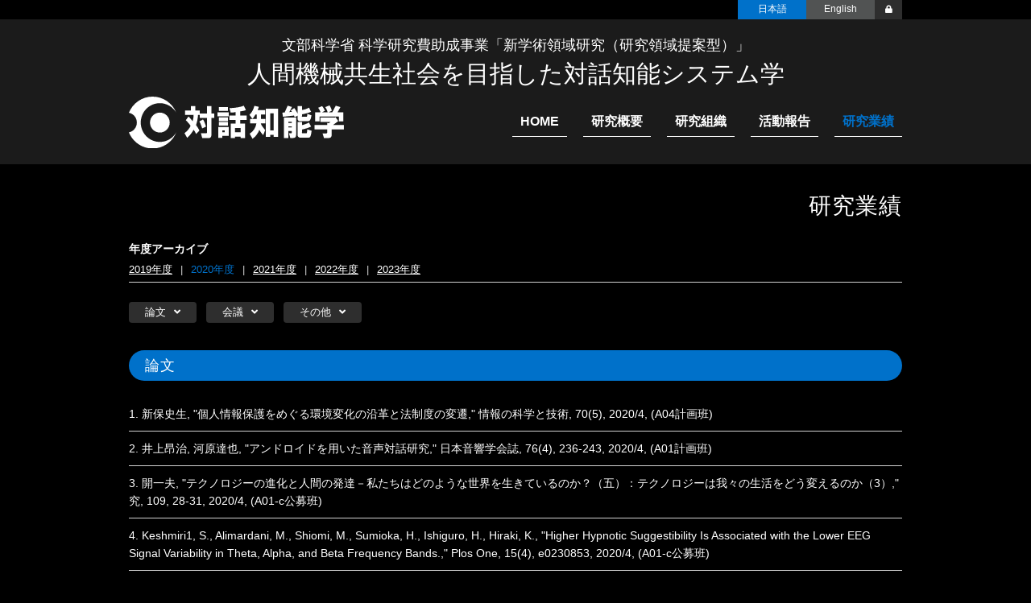

--- FILE ---
content_type: text/html; charset=UTF-8
request_url: https://commu-ai.org/achievements/index.php?year=2020
body_size: 78923
content:

<!DOCTYPE html>
<html lang="ja">
<head>
<meta charset="UTF-8">
<title>研究業績 | 人間機械共生社会を目指した対話知能システム学 | 文部科学省 科学研究費助成事業「新学術領域研究（研究領域提案型）」</title>
<meta name="viewport" content="width=device-width">
<meta name="format-detection" content="telephone=no">
<link rel="stylesheet" href="../css/normalize.css" media="all">
<link rel="stylesheet" href="../css/common.css" media="all">
<link rel="stylesheet" href="../css/style.css" media="all">
<link rel="stylesheet" href="https://use.fontawesome.com/releases/v5.6.1/css/all.css" media="all">
<link rel="icon" type="image/png" href="../images/favicon.png">
<script src="../js/jquery-3.4.1.min.js"></script>
</head>

<body class="page">
  <div id="container">
    <header>
      <div id="header">
        <h1><a href="../index.html"><small>文部科学省 科学研究費助成事業「新学術領域研究（研究領域提案型）」</small><br>人間機械共生社会を目指した対話知能システム学</a></h1>
        <nav>
          <div class="title"><a href="../index.html"><img src="../images/title.svg" alt="対話知能学"></a></div>
          <ul>
            <li>
              <a href="../index.html">HOME</a>
            </li>
            <li>
              <a href="../outline/index.html">研究概要</a>
            </li>
            <li>
              <a href="../organization/index.html">研究組織</a>
            </li>
            <li>
              <a href="../activity/index.html">活動報告</a>
            </li>
            <li class="current">
              <a href="./">研究業績</a>
            </li>
          </ul>
        </nav>
      </div>
      <div id="language">
        <ul>
          <li class="current"><a href="../index.html">日本語</a></li>
          <li><a href="../en/index.html">English</a></li>
          <li class="internal"><a href="http://www.commu-ai.org/MEMBER/"><i class="fas fa-lock"></i></a></li>
        </ul>
      </div>
    </header>
    <main>
      <div class="wrapper">
        <div class="content">
          <h2>研究業績</h2>
          <div class="inner-link">
            <em>年度アーカイブ</em>
            <ul>
                              <li   ><a href="?year=2019">2019年度</a></li>
                              <li  class="current" ><a href="?year=2020">2020年度</a></li>
                              <li   ><a href="?year=2021">2021年度</a></li>
                              <li   ><a href="?year=2022">2022年度</a></li>
                              <li   ><a href="?year=2023">2023年度</a></li>
                          </ul>
          </div>
          <div class="anchor-link">
            <ul>
                                                <li><a href="#sec-paper">論文</a></li>
                                                <li><a href="#sec-seminar">会議</a></li>
                                                <li><a href="#sec-other">その他</a></li>
                          </ul>
          </div>

                                  <h3 id="sec-paper">論文</h3>
            <div class="ul-style05">
              <ul>
                              <li>
                  1. 新保史生,
"個人情報保護をめぐる環境変化の沿革と法制度の変遷," 
情報の科学と技術,
70(5), 2020/4, (A04計画班)                </li>
                              <li>
                  2. 井上昂治, 河原達也,
"アンドロイドを用いた音声対話研究," 
日本音響学会誌,
76(4), 236-243, 2020/4, (A01計画班)                </li>
                              <li>
                  3. 開一夫,
"テクノロジーの進化と人間の発達－私たちはどのような世界を生きているのか？（五）：テクノロジーは我々の生活をどう変えるのか（3）," 
究,
109, 28-31, 2020/4, (A01-c公募班)                </li>
                              <li>
                  4. Keshmiri1, S., Alimardani, M., Shiomi, M., Sumioka, H., Ishiguro, H., Hiraki, K.,
"Higher Hypnotic Suggestibility Is Associated with the Lower EEG Signal Variability in Theta, Alpha, and Beta Frequency Bands.," 
Plos One,
15(4), e0230853, 2020/4, (A01-c公募班)                </li>
                              <li>
                  5. 冨永善視, 田中秀樹, 成本迅, 石黒浩, 小川浩平,
"人口減少社会におけるコミュニティ形成に必要となるアプリケーション開発," 
情報処理学会デジタルプラクティス,
11, -, 2020/4, (A03計画班)                </li>
                              <li>
                  6. 小原宗 一郎, 髙橋 ともみ, 田中 一晶, 小川 浩平, 吉川 雄一郎, 石黒 浩, 岡 夏樹,
"遠隔操作ロボットのリズミカルな動作による身体的・空間的一体感の強化," 
情報処理学会論文誌,
61, 817-828, 2020/4, (A03計画班)                </li>
                              <li>
                  7. M.A.R. Ahad, T.T. Ngo, A.D. Antar, M. Ahmed, T. Hossain, D. Muramatsu, Y. Makihara, S. Inoue, Y. Yagi,
"Wearable Sensor-based Gait Analysis for Age and Gender Estimation," 
Sensors, MDPI,
20(2424), 44220, 2020/4, (A02計画班)                </li>
                              <li>
                  8. Ohki, T., Matsuda, T., Gunji, A., Takei, Y., Sakuma, R., Kaneko, Y., Inagaki, M., Hanakawa, T., Ueda, K., Fukuda, M., Hiraki, K.,
"Timing of phase-amplitude coupling is essential for neuronal and functional maturation of audiovisual integration in adolescents.," 
Brain and Behavior.,
10(6), e01635, 2020/4, (A01-c公募班)                </li>
                              <li>
                  9. Xiang Li, Yasushi Makihara, Chi Xu, Yasushi Yagi, Mingwu Ren,
"Gait recognition invariant to carried objects using alpha blending generative adversarial networks," 
Pattern Recognition,
105(107376), 44208, 2020/4, (A02計画班)                </li>
                              <li>
                  10. Takashi Kodama, Ryuichiro Higashinaka, Koh Mitsuda, Ryo Masumura, Yushi Aono, Ryuta Nakamura, Noritake Adachi, Hidetoshi Kawabata,
"Generating Responses that Reflect Meta Information in User-Generated Question Answer Pairs," 
The 12th Language Resources and Evaluation Conference,
-, 5433-5441, 2020/5, (A02計画班)                </li>
                              <li>
                  11. 東中竜一郎, 船越孝太郎, 稲葉通将, 角森唯子, 高橋哲朗, 赤間怜奈, 宇佐美まゆみ, 川端良子, 水上雅博,
"対話システムライブコンペティションから何が得られたか," 
人工知能,
35(3), 333-343, 2020/5, (A02計画班)                </li>
                              <li>
                  12. 新保史生,
"「個人情報保護をめぐる環境変化の沿革と法制度の変遷」," 
情報の科学と技術,
70(5), 224-230, 2020/5, (A04計画班)                </li>
                              <li>
                  13. 開一夫,
"テクノロジーの進化と人間の発達－私たちはどのような世界を生きているのか？（六）：テクノロジーと子育て（1）," 
究,
110, 28-31, 2020/5, (A01-c公募班)                </li>
                              <li>
                  14. Ryo Ishii, Ryuichiro Higashinaka, Koh Mitsuda, Taichi Katayama, Masahiro Mizukami, Junji Tomita, Hidetoshi Kawabata, Emi Yamaguchi, Noritake Adachi, Yushi Aono,
"Methods of Efficiently Constructing Text-Dialogue-Agent System Using Existing Anime Character," 
International Conference on Human-Computer Interaction (HCII),
-, 328-347, 2020/5, (A02計画班)                </li>
                              <li>
                  15. Sara Asai, Koichiro Yoshino, Seitaro Shinagawa, Sakriani Sakti and Satoshi Nakamura,
"Emotional Speech Corpus for Persuasive Dialogue System," 
Proceedings of 12th edition of the Language Resources and Evaluation Conference (LREC),
-, 491-497, 2020/5, (A01-e公募班)                </li>
                              <li>
                  16. Mohamed, S. Picciariello, A., Connelly, B., Belgrave, D.C.M., Ezer, D., Cachat van der Haert, F., Mugisha, F., Abila, G., Arai, H., Almiraat, H., Proskurnia, J., Snyder, K., Otake-Matsuura, M., Othman, M., Glasmachers, T., de Wever,, W., Teh, Y.W., Khan, M. E., Winne, R.D., Schaul, T., Clopath, C.,
"AI for social good: unlocking the opportunity for positive impact," 
Nature Communications,
11, 2468, 2020/5, (A01-g公募班)                </li>
                              <li>
                  17. Yuki Okafuji, Jun Baba, Junya Nakanishi, Itaru Kuramoto, Kohei Ogawa, Yuichiro Yoshikawa, Hiroshi Ishiguro,
"Can a humanoid robot continue to draw attention in an office environment?," 
Advanced Robotics,
34(14), 931-946, 2020/6, (A01計画班)                </li>
                              <li>
                  18. 開一夫,
"テクノロジーの進化と人間の発達－私たちはどのような世界を生きているのか？（七）：テクノロジーと子育て（2）," 
究,
111, 28-31, 2020/6, (A01-c公募班)                </li>
                              <li>
                  19. 浅井 沙良, 品川 政太朗, 吉野 幸一郎, サクティ サクリアニ, 中村 哲,
"マルチモーダル感情表現を用いて説得を行う音声対話ロボット," 
人工知能学会 第34回全国大会(2020) 予稿集,
-, 4Rin1-71_1-4, 2020/6, (A01-e公募班)                </li>
                              <li>
                  20. Sho Maeoki, Kohei Uehara, Tatsuya Harada,
"Interactive Video Retrieval with Dialog," 
Proceedings of the IEEE/CVF Conference on Computer Vision and Pattern Recognition (CVPR) Workshops,
-, 4091-4099, 2020/6, (A02-j公募班)                </li>
                              <li>
                  21. Takahisa Uchida, Hideyuki Takahashi, Midori Ban, Jiro Shimaya, Takashi Minato, Kohei Ogawa, Yuichiro Yoshikawa, Hiroshi Ishiguro,
"Women Don't Hesitate to Self-disclose to Robots: Gender Differences for Attitude toward Robots," 
Multimodal Technologies and Interaction,
4(3), 35, 2020/6, (A02計画班)                </li>
                              <li>
                  22. Takahisa Uchida, Hideyuki Takahashi, Midori Ban, Jiro Shimaya, Takashi Minato, Kohei Ogawa, Yuichiro Yoshikawa, and Hiroshi Ishiguro,
"Japanese Young Women Did not Discriminate between Robots and Humans as Listeners for Their Self-Disclosure -Pilot Study-," 
Multimodal Technologies and Interaction,
4, 35, 2020/6, (A03計画班)                </li>
                              <li>
                  23. Tsunehiro Arimoto, Ryuichiro Higashinaka, Kou Tanaka, Takahito Kawanishi, Hiroaki Sugiyama, Hiroshi Sawada and Hiroshi Ishiguro,
"Collection and Analysis of Dialogues Provided by Two Speakers Acting as One," 
In Proceedings of the 21th Annual Meeting of the Special Interest Group on Discourse and Dialogue,
-, 323-328, 2020/7, (A03計画班)                </li>
                              <li>
                  24. 開一夫,
"テクノロジーの進化と人間の発達－私たちはどのような世界を生きているのか？（八）：テクノロジーと子育て（3）," 
究,
112, 28-31, 2020/7, (A01-c公募班)                </li>
                              <li>
                  25. Tokunaga S., Tamura K., Otake-Matsuura M.,
"Performance Evaluation of Text-Oriented Artificial Chat Operation System (TACOS)," 
Lecture Notes in Computer Science,
12199, 93-104, 2020/7, (A01-g公募班)                </li>
                              <li>
                  26. Miyake N., Kumagai K., Tokunaga S., Otake-Matsuura M.,
"Towards Practical Use of Bedside Sensing/Voice-Calling System for Preventing Falls," 
Lecture Notes in Computer Science,
12198, 569-580, 2020/7, (A01-g公募班)                </li>
                              <li>
                  27. Otake-Matsuura M. et al.,
"Services for Cognitive Health Co-created with Older Adults," 
Lecture Notes in Computer Science,
12207, 59-72, 2020/7, (A01-g公募班)                </li>
                              <li>
                  28. W. An, S. Yu, Y. Makihara, X. Wu, C. Xu, Y. Yu, R. Liao, Y. Yagi,
"Performance Evaluation of Model-based Gait on Multi-view Very Large Population Database with Pose Sequences," 
IEEE Trans. on Biometrics, Behavior, and Identity Science,
2(4), 421-430, 2020/7, (A02計画班)                </li>
                              <li>
                  29. Rutkowski TM, Abe MS, Koculak M, Otake-Matsuura M.,
"Classifying Mild Cognitive Impairment from Behavioral Responses in Emotional Arousal and Valence Evaluation Task - AI Approach for Early Dementia Biomarker in Aging Societies -," 
42nd Annual International Conference of the IEEE Engineering in Medicine & Biology Society (EMBC),
2020, 5537-5543, 2020/7, (A01-g公募班)                </li>
                              <li>
                  30. C.T. Ishi, R. Mikata, H. Ishiguro,
"Person-directed pointing gestures and inter-personal relationship: Expression of politeness to friendliness by android robots," 
IEEE Robotics and Automation Letters,
5(4), 6081-6088, 2020/7, (A01-i公募班)                </li>
                              <li>
                  31. 中山絵美子, 高橋聡明, 北村言, 野口博史, 仲上豪二朗, 桑田美代子, 四垂美保, 真田弘美,
"介護保険病床を有する病院スタッフから見た認知症症状を有する患者へのコミュニケーションロボットの導入・継続に成功した要因," 
看護理工学会誌,
7, 116-129, 2020/7, (A01-b公募班)                </li>
                              <li>
                  32. 新保史生,
"中小企業における個人情報保護への取り組み," 
日本政策金融公庫調査月報,
2020(7), 36-41, 2020/8, (A04計画班)                </li>
                              <li>
                  33. 開一夫,
"テクノロジーの進化と人間の発達－私たちはどのような世界を生きているのか？（九）：「今性」と「応答性」（1）," 
究,
113, 28-31, 2020/8, (A01-c公募班)                </li>
                              <li>
                  34. Alimardani, M., Kemmeren, L., Okumura, K., Hiraki, K.,
"Robot-Assisted Mindfulness Practice: Analysis of Neurophysiological Responses and Affective State Change.," 
Human-Computer Interaction,
-, -, 2020/8, (A01-c公募班)                </li>
                              <li>
                  35. 新保史生,
"AIによる自治体の業務改革と行政サービスの充実に向けた検討のあり方," 
自治体法務研究,
62(秋), 23-23, 2020/8, (A04計画班)                </li>
                              <li>
                  36. 新保史生,
"行政のＩＴ化の課題," 
日本経済新聞,
朝刊, 13-13, 2020/8, (A04計画班)                </li>
                              <li>
                  37. 窪田 智徳, 磯和 隆道, 小川 浩平, 石黒 浩,
"人と共働する近接操作型アンドロイドロボットの開発と実店舗での検証," 
ヒューマンインタフェース学会論文誌,
22, 275--290, 2020/8, (A03計画班)                </li>
                              <li>
                  38. C. Fu, C. Liu, C.T. Ishi, H. Ishiguro,
"Multi-modality Emotion Recognition Model with GAT-based Multi-head Inter-modality Attention," 
Sensors,
20(17), 4894:1-15, 2020/8, (A01-i公募班)                </li>
                              <li>
                  39. Yuiko Koyano, Hiroshi Noguchi, Hiromi Sanada,
"Can the use of a human-shaped communication robot enhance motivation for inpatient rehabilitation?," 
Journal of Nursing Science and Engineering,
7, 170-176, 2020/8, (A01-b公募班)                </li>
                              <li>
                  40. 井上昂治, 原康平, ララディベッシュ, 山本賢太, 中村静, 高梨克也, 河原達也,
"掘り下げ質問を行う就職面接対話システムの 自律型アンドロイドでの実装と評価," 
人工知能学会論文誌,
35(5), D-K43_1-10, 2020/9, (A01計画班)                </li>
                              <li>
                  41. Fumio Shimpo,
"Legal Accountability Issues Related to the Utilisation of Life-Logs," 
WMSCI 2020 - 24th World Multi-Conference on Systemics, Cybernetics and Informatics, Proceedings,
3, 30-36, 2020/9, (A04計画班)                </li>
                              <li>
                  42. 開一夫,
"テクノロジーの進化と人間の発達－私たちはどのような世界を生きているのか？（十）：「今性」と「応答性」（2）," 
究,
114, 28-31, 2020/9, (A01-c公募班)                </li>
                              <li>
                  43. 熊﨑博一,
"ロボットを用いた自閉スペクトラム症者へのコミュニケーション介入.," 
精神科治療学,
35, 1023-1027, 2020/9, (A01-h公募班)                </li>
                              <li>
                  44. The Tung Nguyen, Koichiro Yoshino, Sakriani Sakti and Satoshi Nakamura,
"Policy Reuse for Dialog Management Using Action-Relation Probability," 
IEEE Access,
8, 159639 - 159649, 2020/9, (A01-e公募班)                </li>
                              <li>
                  45. Mofei Li, Yutaka Nakamura & Hiroshi Ishiguro,
"Choice modeling using dot-product attention mechanism," 
Artificial Life and Robotics,
26, 116--121, 2020/9, (A03計画班)                </li>
                              <li>
                  46. Barbot, B., Hiraki, K., et al.,
"Manifesto for New Directions in Developmental Science.," 
New Directions for Child and Adolescent Development.,
-, 135-149, 2020/9, (A01-c公募班)                </li>
                              <li>
                  47. Federico Manzi , Giulia Peretti , Cinzia Di Dio , Angelo Cangelosi , Shoji Itakura , Takayuki Kanda, Hiroshi Ishiguro, Davide Massaro, Antonella Marchetti,
"A Robot Is Not Worth Another: Exploring Children's Mental State Attribution to Different Humanoid Robots," 
frontiers in Psychology,
11, 44208, 2020/9, (A03計画班)                </li>
                              <li>
                  48. Yusuke Nishimura, Yutaka Nakamura, Hiroshi Ishiguro,
"Human interaction behavior modeling using Generative Adversarial Networks," 
Neural Networks,
132, 521-531, 2020/9, (A03計画班)                </li>
                              <li>
                  49. Y. Wang, C. S. Leow, H. Nishizaki, A. Kobayashi, T. Utsuro,
"ExKaldi: A Python-Based Extension Tool of Kaldi," 
Proceedings of the 2020 IEEE 9th Global Conference on Consumer Electronics,
-, 470-473, 2020/10, (A02-k公募班)                </li>
                              <li>
                  50. C. S. Leow, T. Hayakawa, H. Nishizaki, N. Kitaoka,
"Development of a Low-Latency and Real-Time Automatic Speech Recognition System," 
Proceedings of the 2020 IEEE 10th Global Conference on Consumer Electronics,
-, 464-467, 2020/10, (A02-k公募班)                </li>
                              <li>
                  51. Takayuki Kato,
"Reflections on the GDPR Adequacy Assessment and Strategy of Japan: For the Enhancement of Transborder Data Flows," 
GLOBAL PRIVACY LAW REVIEW,
1 (3), 156-163, 2020/10, (A04-s公募班)                </li>
                              <li>
                  52. Xiang Li, Yasushi Makihara, Chi Xu, Yasushi Yagi, Mingwu Ren,
"Gait Recognition via Semi-supervised Disentangled Representation Learning to Identity and Covariate Features," 
Proc. the 33rd IEEE Conf. on Computer Vision and Pattern Recognition (CVPR 2020),
13309-13319, 2020/10, (A02計画班)                </li>
                              <li>
                  53. M. Abdu-Aguye, W. Gomaa, Y. Makihara, Y. Yagi,
"Detecting Adversarial Attacks in Time-series Data," 
Proc. of the 45th Int. Conf. on Acoustics, Speech, and Signal Processing (ICASSP 2020),
2020/5/5, 3092-3096, 2020/10, (A02計画班)                </li>
                              <li>
                  54. 開一夫,
"テクノロジーの進化と人間の発達－私たちはどのような世界を生きているのか？（十一）：「今性」と「応答性」（3）," 
究,
115, 28-31, 2020/10, (A01-c公募班)                </li>
                              <li>
                  55. Alimardani, M., Hiraki, K.,
"Passive Brain-Computer Interfaces for Enhanced Human-Robot Interaction. Frontiers in Robotics and AI-Computational Intelligence in Robotics.," 
Front. Robot. AI, 02 October 2020.,
7(125), 1-12, 2020/10, (A01-c公募班)                </li>
                              <li>
                  56. Tokunaga S., Otake-Matsuura M.,
"Development of a Dialogue Robot Bono-06 for Cognitive Training of Older Adults," 
Gerontechnology,
19(0), 1-1, 2020/10, (A01-g公募班)                </li>
                              <li>
                  57. Otake-Matsuura M., Tokunaga S.,
"Development of a group conversation support robot Bono-05 for cognitive health of older adults," 
Gerontechnology,
19(0), 1-1, 2020/10, (A01-g公募班)                </li>
                              <li>
                  58. Irini Giannopulu, Aude Etournaud, Kazunori Terada, Mari Velonaki and Tomio Watanabe,
"Ordered interpersonal synchronization in ASD children via robots," 
Scientific Reports (Q1), a nature journal,
10 (17380), 1-10, 2020/10, (A01-f公募班)                </li>
                              <li>
                  59. 長島光一,
"システム開発・システム保守紛争から見た電子カルテの法的課題," 
帝京法学,
34(1), 191-246, 2020/10, (A04計画班)                </li>
                              <li>
                  60. K.Yamamoto, K.Inoue, and T.Kawahara,
"Semi-supervised learning for character expression of spoken dialogue systems," 
Proc. INTERSPEECH,
-, 4188-4192, 2020/10, (A01計画班)                </li>
                              <li>
                  61. K.Inoue, K.Hara, D.Lala, K.Yamamoto, S.Nakamura, K.Takanashi, and T.Kawahara,
"Job interviewer android with elaborate follow-up question generation," 
Proc. Int'l Conf. on Multimodal Interaction (ICMI),
-, 324-332, 2020/10, (A01計画班)                </li>
                              <li>
                  62. Shun Katada, Shogo Okada, Yuki Hirano, Kazunori Komatani,
"Is She Truly Enjoying the Conversation?: Analysis of Physiological Signals toward Adaptive Dialogue Systems," 
Proceedings of ACM International Conference on Multimodal Interaction (ICMI),
315-323, 2020/10, (A02計画班)                </li>
                              <li>
                  63. 開一夫,
"テクノロジーの進化と人間の発達－私たちはどのような世界を生きているのか？（十二）：注意と期待と環境と（1）," 
究,
116, 28-31, 2020/11, (A01-c公募班)                </li>
                              <li>
                  64. Kumazaki H, Muramatsu T, Yoshikawa Y, Matsumoto Y, Ishiguro H, Kikuchi M, Sumiyoshi T, Mimura M.,
"Optimal robot for intervention for individuals with autism spectrum disorders.," 
Psychiatry and Clinical Neuroscience.,
74, 581-586, 2020/11, (A01-h公募班)                </li>
                              <li>
                  65. Sugimoto H., Kawagoe T., Otake-Matsuura M.,
"Characteristics of resting-state functional connectivity in older adults after the PICMOR intervention program: a preliminary report," 
BMC Geriatrics,
20(1), 486, 2020/11, (A01-g公募班)                </li>
                              <li>
                  66. C. Xu, Y. Makihara, X. Li, Y. Yagi, J. Lu,
"Gait Recognition from a Single Image using a Phase-Aware Gait Cycle Reconstruction Network," 
Proc. of the 16th European Conf. on Computer Vision (ECCV 2020),
386-403, 2020/11, (A02計画班)                </li>
                              <li>
                  67. Jiro Shimaya, Yuichiro Yoshikawa,Kohei Ogawa,Hiroshi Ishiguro,
"Robotic question support system to reduce hesitationfor face-to-face questions in lectures," 
Journal of Computer assisted Learning,
-, -, 2020/11, (A03計画班)                </li>
                              <li>
                  68. Kohei Uehara and Tatsuya Harada,
"Unsupervised Keyword Extraction for Full-sentence VQA," 
Proceedings of the First International Workshop on Natural Language Processing Beyond Text,
-, 51-59, 2020/11, (A02-j公募班)                </li>
                              <li>
                  69. Bowen Wu, Chaoran Liu, Carlos Ishi, Hiroshi Ishiguro,
"Improving Conditional-GAN using Unrolled-GAN for the Generation of Co-speech Upper Body Gesture," 
人工知能学会研究会資料 SIG-Challenge-057-15,
-, 92-99, 2020/11, (A01-i公募班)                </li>
                              <li>
                  70. 新谷 太健, 石井カルロス寿憲, 石黒 浩,
"複数人対話における役割に応じた視線のふるまいの解析とロボットへの実装," 
人工知能学会研究会資料 SIG-Challenge-057-17,
-, 106-114, 2020/11, (A01-i公募班)                </li>
                              <li>
                  71. Jiahao Chen, Ryota Nishimura, Norihide Kitaoka,
"End-to-End Recognition of Streaming Japanese Speech Using CTC and Local Attention," 
APSIPA Transactions on Signal and Information Processing,
9(e25), 1-7, 2020/11, (A01-d公募班)                </li>
                              <li>
                  72. 島谷 二郎，Oskar Palinko，吉川 雄一郎，陣内 寛大，小川 浩平，石黒 浩,,
"ロボット質問支援システムによる発言促進：高校生・大学生を対象とした講義における実証実験," 
ヒューマンインタフェース学会論文誌,
22, 369-380, 2020/11, (A03計画班)                </li>
                              <li>
                  73. 吉野 幸一郎, 池内 加奈, 須藤 克仁, 中村 哲,
"Wisdom of Crowdsを用いた音声言語理解の精度向上," 
研究報告音声言語情報処理（SLP）研究資料,
2020-SLP-134, 1-6, 2020/11, (A01-e公募班)                </li>
                              <li>
                  74. Y. Sano, C. S. Leow, S. Iida, T. Utsuro, J. Hoshino, A. Kobayashi, H. Nishizaki,
"Spoken Dialog Training System for Customer Service Improvement," 
12th Asia-Pacific Signal and Information Processing Association (APSIPA 2020),
-, 403-408, 2020/12, (A02-k公募班)                </li>
                              <li>
                  75. 開一夫,
"テクノロジーの進化と人間の発達－私たちはどのような世界を生きているのか？（十三）：注意と期待と環境と（2）," 
究,
117, 28-31, 2020/12, (A01-c公募班)                </li>
                              <li>
                  76. 髙橋ともみ, 田中一晶, 小林賢一郎, 岡夏樹,
"対話エージェントの合成音声への視覚的／音楽的感情表現付与による人間らしさの強化," 
ヒューマンインタフェース学会論文誌,
22(3), 305-316, 2020/12, (A03-o公募班)                </li>
                              <li>
                  77. J. Shi, C. Liu, C.T. Ishi, H. Ishiguro,
"3D Skeletal Movement Enhanced Emotion Recognition Network," 
Proc. of APSIPA Annual Summit and Conference 2020,
-, 1060-1066, 2020/12, (A01-i公募班)                </li>
                              <li>
                  78. C.A. Ajibo, C.T. Ishi, R. Mikata, C. Liu & H. Ishiguro,
"Analysis of body gestures in anger expression and evaluation in android robot," 
Advanced Robotics,
34(24), 1581-1590, 2020/12, (A01-i公募班)                </li>
                              <li>
                  79. Koichiro Yoshino, Kana Ikeuchi, Katsuhito Sudoh, Satoshi Nakamura,
"Improving Spoken Language Understanding by Wisdom of Crowds," 
Proceedings of the 28th International Conference on Computational Linguistics,
-, 2606-2612, 2020/12, (A01-e公募班)                </li>
                              <li>
                  80. C. Fu, C. Liu, C.T. Ishi and H. Ishiguro,
"An End-to-End Multitask Learning Model to Improve Speech Emotion Recognition," 
Proc. of 28th European Signal Processing Conference (EUSIPCO 2020),
-, 1-5, 2020/12, (A01-i公募班)                </li>
                              <li>
                  81. 開一夫,
"テクノロジーの進化と人間の発達－私たちはどのような世界を生きているのか？（十四）：注意と期待と環境と（3）," 
究,
118, 28-31, 2021/1, (A01-c公募班)                </li>
                              <li>
                  82. A. Sakata, Y. Makihara, N. Takemura, D. Muramatsu, Y. Yagi,
"How Confident Are You in Your Estimate of a Human Age? Uncertainty-aware Gait-based Age Estimation by Label Distribution Learning," 
Proc. of the 4th Int. Joint Conference on Biometrics (IJCB 2020),
-, 1-10, 2021/1, (A02計画班)                </li>
                              <li>
                  83. C. Xu, D. Adachi, Y. Makihara, Y. Yagi, J. Lu,
"DeformGait: Gait Recognition under Posture Changes using Deformation Patterns between Gait Feature Pairs," 
Proc. of the 4th Int. Joint Conference on Biometrics (IJCB 2020),
-, 1-11, 2021/1, (A02計画班)                </li>
                              <li>
                  84. Takahisa Uchida, Takashi Minato, Yutaka Nakamura, Yuichiro Yoshikawa, Hiroshi Ishiguro,
"Female-Type Android's Drive to Quickly Understand a User's Concept of Preferences Stimulates Dialogue Satisfaction: Dialogue Strategies for Modeling User's Concept of Preferences," 
International Journal of Social Robotics,
-, -, 2021/1, (A02計画班)                </li>
                              <li>
                  85. Takahisa Uchida, Takashi Minato, Yutaka Nakamura, Yuichiro Yoshikawa, Hiroshi Ishiguro,
"Female-Type Android’s Drive to Quickly Understand a User’s Concept of Preferences Stimulates Dialogue Satisfaction: Dialogue Strategies for Modeling User’s Concept of Preferences," 
International Journal of Social Robotics,
-, -, 2021/1, (A03計画班)                </li>
                              <li>
                  86. Takahisa Uchida, Nicolas Lair, Hiroshi Ishiguro, Peter Ford Dominey,
"A Model of Online Temporal-Spatial Integration for Immediacy and Overrule in Discourse Comprehension," 
Neurobiology of Language,
2, 83-105, 2021/1, (A03計画班)                </li>
                              <li>
                  87. 石井亮, 大塚和弘, 熊野史朗, 東中竜一郎, 青野裕司,
"話者継続・交替時における対話行為と視線行動に基づく共感スキルの推定," 
情報処理学会論文誌,
62(1), 100-114, 2021/1, (A02計画班)                </li>
                              <li>
                  88. Ryo Ishii, Ryuichiro Higashinaka, Koh Mitsuda, Taichi Katayama, Masahiro Mizukami, Junji Tomita, Hidetoshi Kawabata, Emi Yamaguchi, Noritake Adachi, Yushi Aono,
"Methods of Efficiently Constructing Text-dialogue-agent System using Existing Anime Character," 
Journal of Information Processing,
29, 30-44, 2021/1, (A02計画班)                </li>
                              <li>
                  89. 内田貴久，港隆史，石黒浩,
"コミュニケーションロボットは人間と同等な主観を持つべきか," 
日本ロボット学会誌,
39, 34--38, 2021/1, (A03計画班)                </li>
                              <li>
                  90. B. Wu, C. Liu, C.T. Ishi, H. Ishiguro,
"Modeling the Conditional Distribution of Co-Speech Upper Body Gesture Jointly Using Conditional-GAN and Unrolled-GAN," 
MDPI Electronics,
10(228), 1月15日, 2021/1, (A01計画班)                </li>
                              <li>
                  91. B. Wu, C. Liu, C.T. Ishi, H. Ishiguro,
"Modeling the Conditional Distribution of Co-Speech Upper Body Gesture Jointly Using Conditional-GAN and Unrolled-GAN," 
Electronics,
10, 228:1-15, 2021/1, (A01-i公募班)                </li>
                              <li>
                  92. Kumazaki H, Muramatsu H, Yoshikawa Y, Haraguchi H, Sono T, Matsumoto Y, Ishiguro H, Kikuchi M, Sumiyoshi T, Mimura M.,
"Enhancing Communication Skills of Individuals with Autism Spectrum Disorders While Maintaining Social Distancing Using Two Tele-Operated Robots.," 
Frontiers in Psychiatry.,
11, -, 2021/1, (A01-h公募班)                </li>
                              <li>
                  93. Norihide Kitaoka; Bohan Chen; Yuya Obashi,
"Dynamic out-of-vocabulary word registration to language model for speech recognition," 
EURASIP Journal on Audio, Speech, and Music Processing,
2021:04:00, 1-8, 2021/1, (A01-d公募班)                </li>
                              <li>
                  94. 平野 裕貴，岡田 将吾，西本 遥人，駒谷 和範,
"マルチタスク学習による発話対ごとに付与された複数ラベルの推定," 
電子情報通信学会論文誌,
J104-A, 84-94, 2021/2, (A02計画班)                </li>
                              <li>
                  95. M.G. Abdu-Aguye, W. Gomaa, Y. Makihara, Y. Yagi,
"Adaptive Pooling Is All You Need: An Empirical Study on Hyperparameter-insensitive Human Action Recognition Using Wearable Sensors," 
Proc. of the 2020 Int. Joint. Conf. on Neural Network (IJCNN 2020),
-, 1-6, 2021/2, (A02計画班)                </li>
                              <li>
                  96. 李 ??, 石井 カルロス寿憲, 林 良子,
"日本語・中国語態度音声の音響分析及び声質分析―日本語母語話者及び中国語を母語とする日本語学習者を対象に―," 
日本音響学会誌,
77(2), 112-119, 2021/2, (A01計画班, A01公募班)                </li>
                              <li>
                  97. 開一夫,
"テクノロジーの進化と人間の発達－私たちはどのような世界を生きているのか？（十五）：注意と期待と環境と（4）," 
究,
119, 28-31, 2021/2, (A01-c公募班)                </li>
                              <li>
                  98. Sakamoto, T., Sudo, A., & Takeuchi, Y.,
"Investigation of Model for Initial Phase of Communication: Analysis of Humans Interaction by Robot," 
ACM Transactions on Human-Robot Interaction (THRI),
10(2), 1-27, 2021/2, (A03-o公募班)                </li>
                              <li>
                  99. Abe M.S., Otake-Matsuura, M.,
"Scaling laws in natural conversations among elderly people," 
Plos One,
16(2), e0246884, 2021/2, (A01-g公募班)                </li>
                              <li>
                  100. Y. Zhang, Y. Makihara, D. Muramatsu, J. Zhang, L. Niu, L. Zhang, Y. Yagi,
"Learn to Walk Across Ages: Motion Augmented Multi-age Group Gait Video Translation," 
IEEE Access,
9, 40550 - 40559, 2021/2, (A02計画班)                </li>
                              <li>
                  101. X. Li, Y. Makihara, C. Xu, Y. Yagi, S. Yu, M. Ren,
"End-to-end Model-based Gait Recognition," 
Proc. of the 15th Asian Conf. on Computer Vision,
-, 3-20, 2021/2, (A02計画班)                </li>
                              <li>
                  102. 開一夫,
"テクノロジーの進化と人間の発達－私たちはどのような世界を生きているのか？（十六）：知的好奇心とテクノロジー（1）," 
究,
120, 28-31, 2021/3, (A01-c公募班)                </li>
                              <li>
                  103. Yoon, S., Alimardani, M., Hiraki, K.,
"The Effect of Robot-Guided Meditation on Intra-Brain EEG Phase Synchronization.," 
HRI ’21 Companion, March 8-11, 2021, Boulder, CO, USA,
-, 318-322, 2021/3, (A01-c公募班)                </li>
                              <li>
                  104. Takashi Kodama, Ryuichiro Higashinaka, Koh Mitsuda, Ryo Masumura, Yushi Aono, Ryuta Nakamura, Noritake Adachi, Hidetoshi Kawabata,
"Collection of Meta Information with User-Generated Question Answer Pairs and its Reflection for Improving Expressibility in Response Generation," 
Journal of Natural Language Processing,
28(1), 136-159, 2021/3, (A02計画班)                </li>
                              <li>
                  105. Toshiaki Nishio, Yuichiro Yoshikawa, Kazuki Sakai, Takamasa Iio, Mariko Chiba, Taichi Asami, Yoshinori Isoda and Hiroshi Ishiguro,
"The Effects of Physically Embodied Multiple Conversation Robots on the Elderly," 
Frontiers in Robotics and AI,
-, -, 2021/3, (A03計画班)                </li>
                              <li>
                  106. T. Nishio, Y. Yoshikawa, K. Sakai, T. Iio, M. Chiba, T. Asami, Y. Isoda, H. Ishiguro,
"The Effects of Physically Embodied Multiple Conversation Robots on the Elderly," 
Frontiers in Robotics and AI,
8, 633045, 2021/3, (A01計画班)                </li>
                              <li>
                  107. 加藤隆之,
"AI、自律性、法人格―序章的考察," 
法学新報,
127巻7・8号, 187-222, 2021/3, (A04-s公募班)                </li>
                              <li>
                  108. 原田伸一朗,
"バーチャルYouTuberの人格権・著作者人格権・実演家人格権," 
静岡大学情報学研究,
26, 53-64, 2021/3, (A04計画班)                </li>
                              <li>
                  109. T. Nomura, M. Tanaka.,
"Experiences, Knowledge of Functions, and Social Acceptance of Robots: An Exploratory Case Study Focusing on Japan," 
AI & Society (2021),
-, -, 2021/3, (A04-t公募班)                </li>
                              <li>
                  110. 原田伸一朗,
"キャラクター・アダプテーション：マンガ・アニメの実写化に対する拒否反応," 
翻訳の文化／文化の翻訳,
16, 35-50, 2021/3, (A04計画班)                </li>
                            </ul>
            </div>
                                  <h3 id="sec-seminar">会議</h3>
            <div class="ul-style05">
              <ul>
                              <li>
                  1. Y. Noguchi, F. Tanaka.,
"OMOY: A Handheld Robotic Gadget that Shifts its Weight to Express Emotions and Intentions.,"
2020 CHI Conference on Human Factors in Computing Systems,
口頭, 2020/4, (A01-a公募班)                </li>
                              <li>
                  2. 新保史生,
"新型コロナウィルス対策への対話知能学活用の可能性と課題について,"
第2回対話ロボットの社会実装と法律問題に関するワークショップ,
口頭, 2020/5, (A04計画班)                </li>
                              <li>
                  3. Sara Asai, Koichiro Yoshino, Seitaro Shinagawa, Sakriani Sakti and Satoshi Nakamura,
"Emotional Speech Corpus for Persuasive Dialogue System,"
12th edition of the Language Resources and Evaluation Conference (LREC),
ポスター, 2020/5, (A01-e公募班)                </li>
                              <li>
                  4. 矢住和香, 竹内勇剛,
"他者配慮を理解するエージェントにおける表情を用いた振る舞い方法の検討,"
電子情報通信学会ヒューマンコミュニケーション研究会（HCS2020-14）,
口頭, 2020/5, (A03-o公募班)                </li>
                              <li>
                  5. S.Nakamura, C.T.Ishi, and T.Kawahara,
"Analysis and modeling of between-sentence pauses in news speech by Japanese newscasters,"
Int'l Conf. Speech Prosody,
口頭, 2020/5, (A01計画班)                </li>
                              <li>
                  6. 浅井 沙良, 品川 政太朗, 吉野 幸一郎, サクティ サクリアニ, 中村 哲,
"マルチモーダル感情表現を用いて説得を行う音声対話ロボット,"
人工知能学会 第34回全国大会(2020),
ポスター, 2020/6, (A01-e公募班)                </li>
                              <li>
                  7. 野口 洋平，田中文英．,
"体重移動により感情や意図を表出するハンドヘルド型コミュニケーションロボットOMOY．,"
第34回人工知能学会全国大会,
口頭, 2020/6, (A01-a公募班)                </li>
                              <li>
                  8. 久良木 優太, 宮澤 和貴, 青木 達哉, 堀井 隆斗, 長井 隆行,
"Cross-modal BERT : Self-Attentionによるマルチモーダル情報表現の獲得と相互予測,"
人工知能学会全国大会,,
口頭, 2020/6, (A02-l公募班)                </li>
                              <li>
                  9. T. Miyamoto, D. Katagami, M. Usami,
"A politeness control method for conversational agents considering social relationships with users,"
JSAI2020,
口頭, 2020/6, (A03-q公募班)                </li>
                              <li>
                  10. 水上雅博, 杉山弘晃, 成松宏美, 有本庸浩, 東中竜一郎,
"話者情報を考慮する注意機構を用いた応答生成手法の検討,"
第34回人工知能学会全国大会,
ポスター, 2020/6, (A02計画班)                </li>
                              <li>
                  11. K.Inoue, D.Lala, K.Yamamoto, S.Nakamura, K.Takanashi, and T.Kawahara,
"An attentive listening system with android ERICA: Comparison of autonomous and WOZ interactions,"
SIGdial Meeting Discourse & Dialogue (SIGDIAL),
口頭, 2020/7, (A01計画班)                </li>
                              <li>
                  12. 原田伸一朗,
"バーチャルYouTuberの肖像権：CGアバターの「肖像」に対する権利,"
2020年度春季情報通信学会大会,
口頭, 2020/7, (A04計画班)                </li>
                              <li>
                  13. Matsunaka, R., Jouen, AL., & Hiraki, K.,
"Do infants learn foreign words from robot?: an ERP study.,"
The virtual International Congress of Infant Studies.,
口頭, 2020/7, (A01-c公募班)                </li>
                              <li>
                  14. 開一夫,
"EdTech with Cognitive Science: 未来の学び＝AI×認知脳科×IoT？,"
第4回EAA座談会「テクノロジーの時代における人間の学問」,
口頭, 2020/7, (A01-c公募班)                </li>
                              <li>
                  15. Otake-Matsuura M. et al.,
"Services for Cognitive Health Co-created with Older Adults,"
22nd International Conference on Humn-Computer Interaction,
口頭, 2020/7, (A01-g公募班)                </li>
                              <li>
                  16. Rutkowski TM, Abe MS, Koculak M, Otake-Matsuura M.,
"Classifying Mild Cognitive Impairment from Behavioral Responses in Emotional Arousal and Valence Evaluation Task - AI Approach for Early Dementia Biomarker in Aging Societies -,"
42nd Annual International Conference of the IEEE Engineering in Medicine & Biology Society (EMBC),
口頭, 2020/7, (A01-g公募班)                </li>
                              <li>
                  17. Nagashima, K., Morita, J. & Takeuchi, Y.,
"Modeling Intrinsic Motivation in ACT-R: Focusing on the Relation Between Pattern Matching and Intellectual Curiosity,"
The 53rd Annual Meeting of the Society for Mathematical Psychology, and the 18th Annual Meeting of the International Conference on Cognitive Modelling,
口頭, 2020/7, (A03-o公募班)                </li>
                              <li>
                  18. Tokunaga S., Tamura K., Otake-Matsuura M.,
"Performance Evaluation of Text-Oriented Artificial Chat Operation System (TACOS),"
22nd International Conference on Humn-Computer Interaction,
口頭, 2020/7, (A01-g公募班)                </li>
                              <li>
                  19. Miyake N., Kumagai K., Tokunaga S., Otake-Matsuura M.,
"Towards Practical Use of Bedside Sensing/Voice-Calling System for Preventing Falls,"
22nd International Conference on Humn-Computer Interaction,
口頭, 2020/7, (A01-g公募班)                </li>
                              <li>
                  20. 石黒浩,　新保史生,
"知能ロボットと暮らす未来にはどんなルールが必要ですか？――対話知能学プロジェクト×日本科学未来館,"
対話知能学プロジェクト×日本科学未来館,
口頭, 2020/7, (A04計画班)                </li>
                              <li>
                  21. Suzuki, K., Yazawa, S., Matsunaka, R., Iwasawa, T., & Hiraki., K.,
"RAPIDLY GRASPING LEARNERS’ MATHEMATICAL PERFORMANCE FROM BRAIN ACTIVITY.,"
14th International Conference on Interfaces and Human Computer Interaction.,
口頭, 2020/7, (A01-c公募班)                </li>
                              <li>
                  22. 石黒浩、新保史生、田中絵麻、藍沢志津、木賊智昭,
"新学術領域研究「人間機械共生社会を目指した対話知能システム学」第3回ワークショップ「AI・ロボットと人の共生社会における対話知能学の可能性」,"
世界で進展する超スマート化・日本はどうする？ －国家AI戦略の世界動向と人とAIの共生の可能性,
口頭, 2020/8, (A04計画班)                </li>
                              <li>
                  23. 熊﨑博一,
"自閉スペクトラム症者へのヒューマノイドロボット介入の潜在性,"
第116回日本精神神経学会学術総会,
口頭, 2020/9, (A01-h公募班)                </li>
                              <li>
                  24. T. Nomura, S. Horii,
"Influences of Media Literacy and Experiences of Robots into Negative Attitudes Toward Robots in Japan,"
29th IEEE International Conference on Robot and Human Interactive Communication,
口頭, 2020/9, (A04-t公募班)                </li>
                              <li>
                  25. S. Mitsuno, Y. Yoshikawa, and H. Ishiguro,
"Robot-on-Robot Gossiping to Improve Sense of Human-Robot Conversation,"
IEEE International Conference on Robot & Human Interactive Communication (RO-MAN),
ポスター, 2020/9, (A01計画班)                </li>
                              <li>
                  26. S. Ikari, Y. Yoshikawa, and H. Ishiguro,
"Multiple-Robot Mediated Discussion System to support group discussion,"
IEEE International Conference on Robot & Human Interactive Communication (RO-MAN),
口頭, 2020/9, (A01計画班)                </li>
                              <li>
                  27. Seiya Mitsuno, Yuichiro Yoshikawa, and Hiroshi Ishiguro,
"Robot-on-Robot Gossiping to Improve Sense of Human-Robot Conversation,"
29th IEEE International Conference on Robot & Human Interactive Communication,
ポスター, 2020/9, (A03計画班)                </li>
                              <li>
                  28. Takahisa Uchida, Hiroshi Ishiguro, Peter Ford Dominey,
"Improving Quality of Life with a Narrative Robot Companion: II - Creating Group Cohesion via Shared Narrative Experience,"
The 29th IEEE International Symposium on Robot and Human Interactive Communication,
ポスター, 2020/9, (A03計画班)                </li>
                              <li>
                  29. 井上昂治, Lala Divesh, 山本賢太, 中村静, 高梨克也, 河原達也,
"WOZとの比較による自律型アンドロイドERICAの傾聴対話システムの評価,"
日本音響学会秋季研究発表会,
口頭, 2020/9, (A01計画班)                </li>
                              <li>
                  30. レオ チーシャン，早川友瑛，西崎博光，北岡教英,
"Kaldiベースの低遅延リアルタイム音声認識システムの開発と評価,"
日本音響学会 2020年秋季研究発表会講演論文集,
ポスター, 2020/9, (A02-k公募班)                </li>
                              <li>
                  31. Fumio Shimpo,
"Legal Accountability Issues Related to the Utilisation of Life-Logs,"
The 24th World Multi-Conference on Systemics, Cybernetics and Informatics: WMSCI 2020C,
口頭, 2020/9, (A04計画班)                </li>
                              <li>
                  32. 高田亮介, 竹内勇剛,
"缶蹴りにおける強化学習を用いた身体的インタラクション,"
日本認知科学会第37回大会,
ポスター, 2020/9, (A03-o公募班)                </li>
                              <li>
                  33. 長島一真, 森田純哉, 竹内勇剛,
"多様な環境の学習におけるACT-Rを用いた内発的動機づけのモデル,"
日本認知科学会第37回大会,
ポスター, 2020/9, (A03-o公募班)                </li>
                              <li>
                  34. 野村竜也, 堀井駿,
"ロボットの見聞経験と個人要因との関連,"
日本認知科学会第37回大会,
ポスター, 2020/9, (A04-t公募班)                </li>
                              <li>
                  35. K.Yamamoto, K.Inoue, S.Nakamura, K.Takanashi, and T.Kawahara,
"A character expression model affecting spoken dialogue behaviors,"
Int'l Workshop Spoken Dialogue Systems (IWSDS),
口頭, 2020/9, (A01計画班)                </li>
                              <li>
                  36. S.Isonishi, K.Inoue, D.Lala, K.Takanashi, and T.Kawahara,
"Response generation to out-of-database questions for example-based dialogue systems,"
Int'l Workshop Spoken Dialogue Systems (IWSDS),
口頭, 2020/9, (A01計画班)                </li>
                              <li>
                  37. Ryuichiro Higashinaka, Yuiko Tsunomori, Tetsuro Takahashi, Hiroshi Tsukahara, Masahiro Araki, Joao Sedoc, Rafael E. Banchs, Luis F. D’Haro,
"Overview of Dialogue Breakdown Detection Challenge 5,"
WOCHAT + DBDC5: Workshop on Chatbots and Conversational Agents and Dialogue Breakdown Detection Challenge,
口頭, 2020/9, (A02計画班)                </li>
                              <li>
                  38. 石黒浩,　新保史生, 原田伸一朗,
"バーチャルなキャラに「権利」は必要？――対話知能学プロジェクト×日本科学未来館,"
対話知能学プロジェクト×日本科学未来館,
口頭, 2020/9, (A04計画班)                </li>
                              <li>
                  39. 大武美保子,
"認知機能を保つライフスタイルを探るー理化学研究所とほのぼの研究所における取り組みー,"
地域イノベーションとエコシステム形成ワークショップ,
口頭, 2020/9, (A01-g公募班)                </li>
                              <li>
                  40. C.T. Ishi, R. Mikata, H. Ishiguro,
"Person-directed pointing gestures and inter-personal relationship: Expression of politeness to friendliness by android robots,"
International Conference on Intelligent Robots and Systems (IROS 2020),
口頭, 2020/10, (A01-i公募班)                </li>
                              <li>
                  41. C. Fu, J. Shi, C. Liu, C.T. Ishi, H. Ishiguro,
"AAEC: An Adversarial Autoencoder-based Classifier for Audio Emotion Recognition,"
MuSe 2020-The Multimodal Sentiment in Real-life Media Challenge (Conference: ACM Multimedia Conference 2020),
口頭, 2020/10, (A01-i公募班)                </li>
                              <li>
                  42. 石川大貴, 熊﨑博一,吉川雄一郎, 松本吉央, 宮尾益知.,
"コロナウイルス感染流行期における遠隔操作ロボット・VRを利用した自閉症支援.,"
第61回日本児童青年精神医学会総会.,
口頭, 2020/10, (A01-h公募班)                </li>
                              <li>
                  43. Shogo Ikari, Yuichiro Yoshikawa, Hiroshi Ishiguro,
"Multiple-Robot Mediated Discussion System to support group discussion,"
2020 29th IEEE International Conference on Robot and Human Interactive Communication (RO-MAN),
口頭, 2020/10, (A03計画班)                </li>
                              <li>
                  44. Otake-Matsuura M., Tokunaga S.,
"Development of a group conversation support robot Bono-05 for cognitive health of older adults,"
ISG’s 12th World Conference of Gerontechnology,
ポスター, 2020/10, (A01-g公募班)                </li>
                              <li>
                  45. Y. Makihara,
"Video-based Gait Analysis and Its Applications,"
The 3rd Int. Conf. on Multimedia Analysis and Pattern Recognition,
口頭, 2020/10, (A02計画班)                </li>
                              <li>
                  46. Tokunaga S., Otake-Matsuura M.,
"Development of a Dialogue Robot Bono-06 for Cognitive Training of Older Adults,"
ISG’s 12th World Conference of Gerontechnology,
口頭, 2020/10, (A01-g公募班)                </li>
                              <li>
                  47. 宮澤 和貴, 青木 達哉, 堀井 隆斗, 長井 隆行,
"Self-Attentionによる物体概念の形成,"
第38回日本ロボット学会学術講演会,
口頭, 2020/10, (A02-l公募班)                </li>
                              <li>
                  48. 小山虎, 笠木雅史,
"社会ロボットのプライバシー保護:哲学的分析に基づく課題の明確化,"
第38回日本ロボット学会学術講演会,
口頭, 2020/10, (A04-r公募班)                </li>
                              <li>
                  49. 酒井和紀，中村泰，吉川雄一郎，石黒浩,
"商業施設における商品推薦ロボットの実体性の効果の検証.,"
日本ロボット学会学術講演会,
口頭, 2020/10, (A01計画班)                </li>
                              <li>
                  50. 酒井和紀，中村泰，吉川雄一郎，石黒浩,
"商業施設における商品推薦ロボットの実体性の効果の検証,"
第38回日本ロボット学会学術講演会,
口頭, 2020/10, (A03計画班)                </li>
                              <li>
                  51. 熊谷 和実, 徳永 清輝, 三宅 徳久, 田村 和弘, 水内 郁夫, 大武 美保子,
"見守り声かけロボットに対する高齢者による応答と印象評価,"
第38回 日本ロボット学会学術講演会,
口頭, 2020/10, (A01-g公募班)                </li>
                              <li>
                  52. 徳永清輝, 中村匡秀, 大武美保子,
"スマートホームとロボット統合のためのホームセンサーHUBの設計と試作,"
第38回 日本ロボット学会学術講演会,
口頭, 2020/10, (A01-g公募班)                </li>
                              <li>
                  53. 矢住和香, 竹内勇剛,
"身体ねじりを伴う視線移動の社会的効果についての検討,"
ヒューマンインタフェースサイバーコロキウム,
口頭, 2020/10, (A03-o公募班)                </li>
                              <li>
                  54. 山本真弘, 竹内勇剛,
"ソシオン理論に基づく対人行動に対する他者による評価の予測モデルの構築,"
ヒューマンインタフェースサイバーコロキウム,
口頭, 2020/10, (A03-o公募班)                </li>
                              <li>
                  55. 高田亮介, 坂本孝丈, 竹内勇剛,
"強化学習を用いたエージェントによる缶蹴りの集団形成と振る舞い分析,"
ヒューマンインタフェースサイバーコロキウム,
口頭, 2020/10, (A03-o公募班)                </li>
                              <li>
                  56. 新保史生,佐脇紀代志,宍戸常寿,大門学,片山建,鈴木俊哉,坂下哲也,
"日米欧三極のイニシアティブによる信頼性が確保された個人データの自由な越境流通の促進に向けて,"
CEATEC 2020,
口頭, 2020/10, (A04計画班)                </li>
                              <li>
                  57. Peter Ford Dominey, Takahisa Uchida, Nicolas Lair, Hiroshi Ishiguro,
"A model of on-line temporal-spatial integration for immediacy and overrule in discourse comprehension,"
Society for the Neurobiology of Language (SNL2020),
ポスター, 2020/10, (A03計画班)                </li>
                              <li>
                  58. 新保 史生,石黒 浩,河原 達也,東中 竜一郎,杉山 弘晃,野村 竜也,長島 光一,
"コロナ禍におけるロボット利用,"
新学術領域「対話知能学」2020年度公開シンポジウム,
口頭, 2020/10, (A04計画班)                </li>
                              <li>
                  59. T. Kawahara,
"Spoken Dialogue for Social Robot,"
INTERSPEECH Tutorial,
口頭, 2020/10, (A01計画班)                </li>
                              <li>
                  60. J. Nakanishi, J. Baba, I. Kuramoto, K. Ogawa, Y. Yoshikawa, and H. Ishiguro,
"Smart Speaker vs. Social Robot in a Case of Hotel Room,"
IEEE/RSJ International Conference on Intelligent Robots and Systems (IROS),
口頭, 2020/10, (A01計画班)                </li>
                              <li>
                  61. K.Inoue, K.Hara, D.Lala, K.Yamamoto, S.Nakamura, K.Takanashi, and T.Kawahara,
"Job interviewer android with elaborate follow-up question generation,"
Int'l Conf. on Multimodal Interaction (ICMI),
口頭, 2020/10, (A01計画班)                </li>
                              <li>
                  62. D.Lala, K.Inoue, and T.Kawahara,
"Prediction of shared laughter for human-robot dialogue,"
Int'l Conf. on Multimodal Interaction (ICMI),
口頭, 2020/10, (A01計画班)                </li>
                              <li>
                  63. K.Yamamoto, K.Inoue, and T.Kawahara,
"Semi-supervised learning for character expression of spoken dialogue systems,"
INTERSPEECH,
口頭, 2020/10, (A01計画班)                </li>
                              <li>
                  64. Sakamoto, T., & Takeuchi, Y.,
"Classification and Prospects for HAI Research Based on a Tentative Framework,"
8th International Conference on Human-Agent Interaction (HAI2020),
口頭, 2020/11, (A03-o公募班)                </li>
                              <li>
                  65. Ryuichiro Higashinaka,
"Integrating understanding and generation modules for adaptive dialogue systems,"
The 3rd International Symposium on Symbiotic Intelligent Systems,
口頭, 2020/11, (A02計画班)                </li>
                              <li>
                  66. Takahisa Uchida, Takashi Minato, and Hiroshi Ishiguro,
"Autonomous robots for daily dialogue based on preference and experience models,"
The 3rd International Symposium on Symbiotic Intelligent Systems,
口頭, 2020/11, (A03計画班)                </li>
                              <li>
                  67. Fumio Shimpo,
"The Principal Japanese AI and Robot Strategy - Significance and Legal Implications,"
The 3rd International Symposium on Symbiotic Intelligent Systems: “A New Era towards Responsible Robotics and Innovation”,
口頭, 2020/11, (A04計画班)                </li>
                              <li>
                  68. Bowen Wu, Chaoran Liu, Carlos Ishi, Hiroshi Ishiguro,
"Improving Conditional-GAN using Unrolled-GAN for the Generation of Co-speech Upper Body Gesture,"
第57回人工知能学会 AI チャレンジ研究会,
口頭, 2020/11, (A01-i公募班)                </li>
                              <li>
                  69. 新谷 太健, 石井カルロス寿憲、石黒浩,
"複数人対話における役割に応じた視線のふるまいの解析とロボットへの実装,"
第57回人工知能学会 AI チャレンジ研究会,
口頭, 2020/11, (A03計画班)                </li>
                              <li>
                  70. 新谷 太健, 石井カルロス寿憲, 石黒 浩,
"複数人対話における役割に応じた視線のふるまいの解析とロボットへの実装,"
第57回人工知能学会 AI チャレンジ研究会,
口頭, 2020/11, (A01-i公募班)                </li>
                              <li>
                  71. 新保史生,石黒浩,加藤隆之,原田伸一朗,長島 光一,
"対話知能システムの研究開発及び社会実装のための法社会規範の研究,"
情報ネットワーク法学会第２０回研究大会,
口頭, 2020/11, (A04計画班)                </li>
                              <li>
                  72. 原田伸一朗,
"ロボットの数え方：ネットワークロボット・AIシステムの責任単位,"
情報ネットワーク法学会第20回研究大会第6回ロボット法研究会,
口頭, 2020/11, (A04計画班)                </li>
                              <li>
                  73. 長島光一,
"ロボットの保護と社会的受容性に向けた法政策,"
情報ネットワーク法学会「第６回ロボット法研究会」,
口頭, 2020/11, (A04計画班)                </li>
                              <li>
                  74. 新保史生, 石黒浩, 加藤隆之, 原田伸一朗, 長島光一,
"対話知能システムの研究開発及び社会実装のための法社会規範の研究,"
情報ネットワーク法学会第20回研究大会第10分科会「第6回ロボット法研究会」,
口頭, 2020/11, (A04-s公募班)                </li>
                              <li>
                  75. 井上昂治, Lala Divesh, 山本賢太, 中村静, 高梨克也, 河原達也,
"アンドロイドERICAの傾聴対話システムにおけるWOZとの比較評価,"
人工知能学会 言語・音声理解と対話処理研究会,
口頭, 2020/11, (A01計画班)                </li>
                              <li>
                  76. 東中竜一郎, 船越孝太郎, 高橋 哲朗, 稲葉通将,角森 唯子, 赤間怜奈, 宇佐美まゆみ, 川端良子, 水上雅博, 小室允人, ドルサテヨルス,
"対話システムライブコンペティション3,"
第11回対話システムシンポジウム,
口頭, 2020/11, (A02計画班)                </li>
                              <li>
                  77. 徳永清輝, 田村 和弘, 大武美保子,
"在宅認知機能訓練のための対話ロボットシステムの開発,"
人工知能学会 言語・音声理解と対話処理研究会（SLUD）第90回研究会,
口頭, 2020/11, (A01-g公募班)                </li>
                              <li>
                  78. 田中滉己, 井上昂治, 中村静, 高梨克也, 河原達也,
"多様なふるまいからの好感判定に基づき発話構成要素を選択するお見合い対話システム,"
人工知能学会 言語・音声理解と対話処理研究会,
口頭, 2020/12, (A01計画班)                </li>
                              <li>
                  79. 山本賢太, 井上昂治, 河原達也,
"VAEを用いた半教師あり学習による音声対話システムのためのキャラクタ表現,"
人工知能学会 言語・音声理解と対話処理研究会,
口頭, 2020/12, (A01計画班)                </li>
                              <li>
                  80. 駒谷 和範, 岡田 将吾, 堅田 俊,
"マルチモーダル対話コーパスHazumi公開と生体信号を含む新規データ収集,"
第11回対話システムシンポジウム,
口頭, 2020/12, (A02計画班)                </li>
                              <li>
                  81. 高橋正樹，稲葉通将,
"オープンドメイン雑談対話に基づく観光地推薦,"
第11回対話システムシンポジウム,
ポスター, 2020/12, (A02計画班)                </li>
                              <li>
                  82. 杉山弘晃， 成松宏美， 水上雅博， 有本庸浩， 千葉祐弥， 目黒豊美， 中嶋秀治,
"Transformer encoder-decoder モデルによる趣味雑談システムの構築,"
人工知能学会 言語・音声理解と対話処理研究会（SLUD）第90回研究会,
口頭, 2020/12, (A03計画班)                </li>
                              <li>
                  83. J. Shi, C. Liu, C.T. Ishi, H. Ishiguro,
"3D Skeletal Movement Enhanced Emotion Recognition Network,"
Asia-Pacific Signal and Information Processing Association (Annual Summit and Conference 2020),
口頭, 2020/12, (A01-i公募班)                </li>
                              <li>
                  84. 吉野 幸一郎, 池内 加奈, 須藤 克仁, 中村 哲,
"Wisdom of Crowdsを用いた音声言語理解の精度向上,"
研究報告音声言語情報処理（SLP）第134回研究会,
口頭, 2020/12, (A01-e公募班)                </li>
                              <li>
                  85. 原田伸一朗,
"肖像権のマルチモーダル化：アンドロイド・CGアバターの「姿」「動き」「声」の肖像権,"
2020年度秋季情報通信学会大会,
口頭, 2020/12, (A04計画班)                </li>
                              <li>
                  86. Koichiro Yoshino, Kana Ikeuchi, Katsuhito Sudoh, Satoshi Nakamura,
"Improving Spoken Language Understanding by Wisdom of Crowds,"
28th International Conference on Computational Linguistics,
ポスター, 2020/12, (A01-e公募班)                </li>
                              <li>
                  87. 呉羽真,
"日本人とロボット――テクノアニミズム論の疑わしさと危うさ ,"
シンポジウム「テクノアニミズム再考」,
口頭, 2020/12, (A04計画班)                </li>
                              <li>
                  88. 長島光一,
"ロボットの保護・利用に関する法・倫理・政策,"
帝京法学会（学内研究会）,
口頭, 2020/12, (A04計画班)                </li>
                              <li>
                  89. 坂田智章，綿貫啓一，楓和憲，渡辺富夫,
"対面・画面越しの会話におけるうなずきの有無による身体的引き込み現象の脳賦活解析,"
第21回計測自動制御学会システムインテグレーション部門講演会,
口頭, 2020/12, (A01-f公募班)                </li>
                              <li>
                  90. Hiromi Narimatsu, Hiroaki Sugiyama, Masahiro Mizukami and Tsunehiro Arimoto,
"Rationale for Using Chat-Oriented Dialogue System’s Experience to Convey Empathy,"
The Sixth Linguistic and Cognitive Approaches to Dialog Agents,
口頭, 2021/1, (A03計画班)                </li>
                              <li>
                  91. D.Lala, K.Inoue, K.Yamamoto, and T.Kawahara,
"Findings from human-android dialogue research with ERICA,"
IJCAI-2020 workshop on ROBOT-DIAL,
口頭, 2021/1, (A01計画班)                </li>
                              <li>
                  92. 長島一真, 森田純哉, 竹内勇剛,
"ACT-Rを用いた知的好奇心のモデル：段階的な機能付与による効果検証,"
認知モデル研究会,
口頭, 2021/1, (A03-o公募班)                </li>
                              <li>
                  93. 西尾瞳希，飯田宗一郎 ，佐野祐太，Leow Chee Siang，西崎博光， 宇津呂武仁，星野准一,
"話し方のトレーニングが可能な接客訓練 VR システム,"
情報処理学会研究報告，コンピュータビジョンとイメージメディア研究会,
口頭, 2021/1, (A02-k公募班)                </li>
                              <li>
                  94. Hiroshi Ishiguro,
"Studies on avatars and our future society,"
International Joint Conference on Artificial Intelligence-Pacific Rim International Conference on Artificial Intelligence,
口頭, 2021/1, (A03計画班)                </li>
                              <li>
                  95. C. Fu, C. Liu, C.T. Ishi and H. Ishiguro,
"An End-to-End Multitask Learning Model to Improve Speech Emotion Recognition,"
28th European Signal Processing Conference (EUSIPCO 2020),
口頭, 2021/1, (A01-i公募班)                </li>
                              <li>
                  96. 髙城 頌太, 中村 泰, 西村 優佑, 石黒 浩,
"深層生成モデルを用いた対話中における顔動作の生成,"
電子情報通信学会 ヒューマンコミュニケーション基礎研究会,
口頭, 2021/1, (A03計画班)                </li>
                              <li>
                  97. 吉野 幸一郎,
"対話における画像・音声・言語情報の利用,"
日本ロボット学会RSJセミナー第132回 視覚と言葉を通じたロボットとの共同作業を目指して,
口頭, 2021/2, (A01-e公募班)                </li>
                              <li>
                  98. 河原達也,
"ERATO石黒共生HRIから新学術領域研究「知能対話学」及び ムーンショット「アバター共生社会」に展開する音声対話研究,"
情報処理学会 音声言語情報処理研究会,
口頭, 2021/2, (A01計画班)                </li>
                              <li>
                  99. 東中竜一郎,
"対話システムライブコンペティションの狙い,"
対話システム勉強会（第３回）,
口頭, 2021/2, (A02計画班)                </li>
                              <li>
                  100. 東中竜一郎,
"対話システム研究の現状と日本語教育研究者・実践者に期待すること,"
国立国語研究所日本語教師セミナー『対話システム研究と日本語教育』,
口頭, 2021/2, (A02計画班)                </li>
                              <li>
                  101. D2 大平義輝: 内田貴久, 港隆史,石黒浩,
"日常対話のユーザ情報取得におけるエラーリカバリ手法の検討,"
2021年度 人工知能学会全国大会 (第35回),
口頭, 2021/03, (A03計画班)                </li>
                              <li>
                  102. 大武美保子,
"認知行動支援からの自然言語処理への期待,"
情報処理学会 第247回自然言語処理研究会,
口頭, 2021/3, (A01-g公募班)                </li>
                              <li>
                  103. Elie Maalouly, Shuichi Nishio, Hiroshi Ishiguro,
"Response Probability Distribution Acquisition for Autonomous Dialogue Generation,"
IEEE/ISR International Conference On Intelligence And Safety For Robotics,
口頭, 2021/3, (A03計画班)                </li>
                              <li>
                  104. 開 一夫,
"AIで「学び」「教え」を変えられるか！？ -課題と挑戦-,"
SIP学習支援シンポジウム「Ed-AIへの挑戦」,
口頭, 2021/3, (A01-c公募班)                </li>
                              <li>
                  105. Tetsuya Matsui, Iori Tani, Kazuto Sasai, Yukio-Pegio Gunji,
"Dialogue Breakdown and Confusion between Elements and Category,"
ACM/IEEE International Conference on Human-Robot Interaction2021,
ポスター, 2021/3, (A03-p公募班)                </li>
                              <li>
                  106. 山本真弘, 竹内勇剛,
"印象変化に着目した弁明場面におけるコミュニケーションモデルの構築,"
HAIシンポジウム2021,
ポスター, 2021/3, (A03-o公募班)                </li>
                              <li>
                  107. 片上大輔，山本隆太郎，宮本友樹，宇佐美まゆみ,
"対話型擬人化エージェントの言語的配慮に対する受容性の異文化比較に関する研究 －クラウドソーシングによる大規模印象調査－,"
HAIシンポジウム2021,
ポスター, 2021/3, (A03-q公募班)                </li>
                              <li>
                  108. 野村竜也, 鈴木公啓,
"ロボットの容姿に求めるジェンダーとタスク・役割との関連,"
HAIシンポジウム2021,
口頭, 2021/3, (A04-t公募班)                </li>
                              <li>
                  109. 井上昂治, Lala Divesh, 河原達也,
"ヒューマンロボットインタラクションにおける音響特徴に基づく共有笑いの予測,"
日本音響学会春季研究発表会,
口頭, 2021/3, (A01計画班)                </li>
                              <li>
                  110. 井上昂治, Lala Divesh, 河原達也,
"ヒューマンロボットインタラクションのための相槌・笑いのリアルタイム検出,"
日本音響学会春季研究発表会,
口頭, 2021/3, (A01計画班)                </li>
                              <li>
                  111. Hiroshi Ishiguro,
"Constructive Approach for Interactive Robots and the Fundamental Issues,"
HRI: ACM/IEEE International Conference on Human-Robot Interaction,
口頭, 2021/3, (A03計画班)                </li>
                              <li>
                  112. 渡辺富夫,
"心が通う身体的コミュニケーションシステム,"
電子情報通信学会2021年総合大会,
口頭, 2021/3, (A01-f公募班)                </li>
                              <li>
                  113. 北岡 教英，西村 良太，太田 健吾，石川 晃之，石川 友香(TELYUKA)，中野 涼太，田中 五大，鍋倉彩那，佐藤 辰耶，渡邊 凌太，大須賀 晋,
"フォトリアルCGエージェントとのマルチモーダル対話システムの構築,"
日本音響学会2021年春季研究発表会,
口頭, 2021/3, (A01-d公募班)                </li>
                              <li>
                  114. 坂本孝丈, 竹内勇剛,
"他者への配慮を伴う接近・回避行動のモデル化,"
HAIシンポジウム2021,
口頭, 2021/3, (A03-o公募班)                </li>
                              <li>
                  115. 高田亮介, 坂本孝丈, 竹内勇剛,
"缶蹴りにおける他者知覚を必要としない協調の実現,"
HAIシンポジウム2021,
口頭, 2021/3, (A03-o公募班)                </li>
                              <li>
                  116. 太田 健吾，西村 良太，北岡 教英,
"アクセント句を考慮した日本語End-to-End音声合成サーバの構築,"
日本音響学会2022年春季研究発表会,
口頭, 2021/3, (A01-d公募班)                </li>
                              <li>
                  117. 開一夫,
"ターンテイキングの起源―発達認知神経科学的研究：注目されると賢くなるのか？,"
新学術領域研究「対話知能学」2020年度第3回領域全体会議,
口頭, 2021/3, (A01-c公募班)                </li>
                              <li>
                  118. 加藤隆之,
"AI、自律性、法人格,"
対話知能学2020年度第3回領域全体会議,
口頭, 2021/3, (A04-s公募班)                </li>
                              <li>
                  119. 吉田奈央, 宮尾祐介,
"『日本語日常会話コーパス』に対する自然会話特有の現象を区別するための係り受け関係ラベルの付与,"
言語処理学会第27回年次大会,
口頭, 2021/3, (A02計画班)                </li>
                              <li>
                  120. 光田航, 東中竜一郎, 大賀悠平, 杵渕哲也,
"共同図形配置課題における対話の共通基盤構築過程の分析,"
言語処理学会第27回年次大会,
口頭, 2021/3, (A02計画班)                </li>
                              <li>
                  121. 黒田 佑樹, 武田 龍, 駒谷 和範,
"システム発話間の内容的整合性を用いた強化学習に基づく発話選択,"
情報処理学会第83回全国大会,
口頭, 2021/3, (A02計画班)                </li>
                              <li>
                  122. 坂本寛弥, 山本賢太, Lala Divesh, 井上昂治, 河原達也,
"話し手以外のユーザへの参与促進発話を生成する多人数傾聴対話システム,"
情報処理学会 第83回全国大会,
口頭, 2021/3, (A01計画班)                </li>
                              <li>
                  123. 長尾佳寿美, 東中竜一郎, 安宅和人,
"話したくない話題を対象とした対話データの収集とその分析,"
情報処理学会第83回全国大会,
口頭, 2021/3, (A02計画班)                </li>
                              <li>
                  124. 莊司健太, 長尾佳寿美, 東中竜一郎, 安宅和人,
"オケージョンを考慮した対話システムの検討,"
情報処理学会第83回全国大会,
口頭, 2021/3, (A02計画班)                </li>
                              <li>
                  125. 呉羽真,
"日本人とロボット――テクノアニミズム論への批判,"
京都生命倫理研究会2021年度3月例会,
口頭, 2021/3, (A04計画班)                </li>
                              <li>
                  126. Hiraki, K., Hashida, K., Kawamoto, M., Sashima, A., Kamo, T.,
"Exploring Pedagogical Technology based on Cognitive Science.,"
CREST “Symbiotic Interaction”　7th Research Area Meeting,
口頭, 2021/3, (A01-c公募班)                </li>
                              <li>
                  127. 原田伸一朗,
"バーチャルキャラクターの人格権：VTuber、あつ森から考える,"
清泉女学院第4回AI倫理会議,
口頭, 2021/3, (A04計画班)                </li>
                            </ul>
            </div>
                                  <h3 id="sec-other">その他</h3>
            <div class="ul-style05">
              <ul>
                              <li>
                  1. [図書],
開一夫（監修）、中島秀之（監修）,
"人工知能 チューリング/ブルックス/ヒントン〈〈名著精選〉 心の謎から心の科学へ〉,"
,
岩波書店（東京）, (2020/4), (A01-c公募班)                </li>
                              <li>
                  2. [図書],
開一夫（監修）,
"テレビえほん みんなでシナぷしゅ,"
,
世界文化社（東京）, (2020/7), (A01-c公募班)                </li>
                              <li>
                  3. [図書],
小暮 純生、大武美保子（出川 通、他92名著）,
"テクノロジー・ロードマップ2021-2030 全産業編,"
,
日経BP, (2020/11), (A01-g公募班)                </li>
                              <li>
                  4. [図書],
東中竜一郎,
"AIの雑談力,"
,
KADOKAWA, (2021/2), (A02計画班)                </li>
                            </ul>
            </div>
                  </div>
      </div>
    </main>
    <footer>
      <div id="pagetop"><a href="#">トップへ戻る</a></div>
      <div id="copyright">&copy; 新学術領域研究「人間機械共生社会を目指した対話知能システム学」</div>
    </footer>
  </div>
<script src="../js/scroll.js"></script>
</body>
</html>


--- FILE ---
content_type: text/css
request_url: https://commu-ai.org/css/common.css
body_size: 20641
content:
@charset "utf-8";



/*****************************/
/********** Default **********/
/*****************************/

* {
  font-family: Arial, 'Yu Gothic', YuGothic, Meiryo, 'Hiragino Kaku Gothic ProN', sans-serif;
  font-weight: 500;
}

/*IE11 Hack*/
@media all and (-ms-high-contrast:none) {
  * {
    font-family: Arial, "メイリオ", Meiryo, sans-serif;
  }
}

*,
*:before,
*:after {
  box-sizing: border-box;
}

::selection { background: #CCCCCC; color: #FFFFFF; text-shadow: none;}

p {
  margin: 20px 0;
  text-align: justify;
  text-justify: inter-character;
}
html {
  font-size: 62.5%;
}
html, body {
  height: 100%;
}
body {
  margin: 0 auto;
  padding: 0;
  font-size: 1.4rem;
  line-height: 160%;
  color: #FFFFFF;
  background-color: #000000;
  word-wrap: break-word;
  overflow-wrap: break-word;
  min-height: 100%;
  min-width: 1000px;
}
ul, ol {
  margin: 0;
  padding: 0;
  list-style: none;
}
li {
  list-style-position: inside;
}
a {
  color: #FFFFFF;
  background: none;
  text-decoration: underline;
  transition: background-color 0.3s, color 0.3s;
}
a:hover {
  color: #999999;
  text-decoration: none;
  transition: background-color 0.3s, color 0.3s;
}
a img {
  border: none;
  transition: opacity 0.3s;
  backface-visibility: hidden;
}
a:hover img {
  opacity: 0.7;
  transition: opacity 0.3s;
  backface-visibility: hidden;
}
address {
  font-style: normal;
}
img {
  vertical-align: middle;
}
strong, em {
  font-style: normal;
  font-weight: 800;
}
em i {
  font-style: italic;
  font-weight: 800;
}
i {
  font-style: italic;
}
cite {
  font-style: normal;
}
sup {
  vertical-align: baseline;
  position: relative;
  top: -1ex;
  font-size: 1.2rem;
}
sub {
  vertical-align: baseline;
  position: relative;
  bottom: -1ex;
  font-size: 1.2rem;
}
hr {
  border: none;
  height: 1px;
  background-color: #D2D2D2;
  margin: 20px 0;
  clear: both;
}
figure {
  margin: 0 auto;
}
figcaption {
  margin: 10px auto;
}
input[type="submit"]:hover,
input[type="button"]:hover,
button[type="submit"]:hover {
  cursor: pointer;
}
.center {
  text-align: center;
}
.left {
  text-align: left;
}
.right {
  text-align: right;
}
.alignleft {
  clear: both;
  display: inline;
  float: left;
  margin: 0 20px 20px 0;
}
.alignright {
  clear: both;
  display: inline;
  float: right;
  margin: 0 0 20px 20px;
}
.aligncenter {
  clear: both;
  display: block;
  margin: 20px auto;
  text-align: center;
}
.bold {
  font-weight: 800;
}
.nowrap {
  white-space: nowrap;
}
.email:after {
  content: "@";
}
.no-click {
  pointer-events: none;
}
.clear {
  clear: both;
}



/*******************************/
/********** Container **********/
/*******************************/

#container {
  display: flex;
  flex-direction: column;
  min-height: 100%;
  position: relative;
  overflow: hidden;
}
/*IE11 Hack*/
@media all and (-ms-high-contrast:none) {
  #container {
    display: block;
    position: relative;
    overflow: hidden;
  }
}



/****************************/
/********** H Tag **********/
/****************************/

h2 {
  clear: both;
  font-size: 2.8rem;
  font-weight: 500;
  font-style: normal;
  margin: 20px 0;
  padding: 0;
  line-height: 160%;
  letter-spacing: 0.1rem;
  text-align: left;
  position: relative;
  text-decoration: none;
  color: #FFFFFF;
}
h3 {
  clear: both;
  font-size: 2.0rem;
  font-weight: 500;
  font-style: normal;
  margin: 20px 0;
  padding: 0;
  line-height: 160%;
  letter-spacing: 0.1rem;
  text-align: left;
  position: relative;
  text-decoration: none;
  color: #FFFFFF;
}
h4 {
  clear: both;
  font-size: 1.7rem;
  font-weight: 500;
  font-style: normal;
  margin: 20px 0;
  padding: 0;
  line-height: 160%;
  color: #FFFFFF;
  position: relative;
  text-decoration: none;
}
h5 {
  clear: both;
  font-size: 1.6rem;
  font-weight: 800;
  font-style: normal;
  margin: 20px 0;
  padding: 4px 0;
  line-height: 160%;
  color: #FFFFFF;
  position: relative;
  text-decoration: none;
}
h6 {
  clear: both;
  font-size: 1.5rem;
  font-weight: 800;
  font-style: normal;
  color: #FFFFFF;
  margin: 20px 0;
  padding: 0;
  line-height: 160%;
  position: relative;
  text-decoration: none;
}



/*******************************/
/********** File Icon **********/
/*******************************/

.pdf:after {
  font-family: 'Font Awesome 5 Free';
  content: "\f1c1";
  margin: 0 0 0 6px;
  font-size: 1.3rem;
  font-weight: 800;
}
.word:after {
  font-family: 'Font Awesome 5 Free';
  content: "\f1c2";
  margin: 0 0 0 6px;
  font-size: 1.3rem;
  font-weight: 800;
}
.excel:after {
  font-family: 'Font Awesome 5 Free';
  content: "\f1c3";
  margin: 0 0 0 6px;
  font-size: 1.3rem;
  font-weight: 800;
}
.zip:after {
  font-family: 'Font Awesome 5 Free';
  content: "\f1c6";
  margin: 0 0 0 6px;
  font-size: 1.3rem;
  font-weight: 800;
}



/*******************************/
/********** Font Size **********/
/*******************************/

.f30 {
  font-size: 3.0rem;
}
.f29 {
  font-size: 2.9rem;
}
.f28 {
  font-size: 2.8rem;
}
.f27 {
  font-size: 2.7rem;
}
.f26 {
  font-size: 2.6rem;
}
.f25 {
  font-size: 2.5rem;
}
.f24 {
  font-size: 2.4rem;
}
.f23 {
  font-size: 2.3rem;
}
.f22 {
  font-size: 2.2rem;
}
.f21 {
  font-size: 2.1rem;
}
.f20 {
  font-size: 2.0rem;
}
.f19 {
  font-size: 1.9rem;
}
.f18 {
  font-size: 1.8rem;
}
.f17 {
  font-size: 1.7rem;
}
.f16 {
  font-size: 1.6rem;
}
.f15 {
  font-size: 1.5rem;
}
.f14 {
  font-size: 1.4rem;
}
.f13 {
  font-size: 1.3rem;
}
.f12 {
  font-size: 1.2rem;
}
.f11 {
  font-size: 1.1rem;
}
.f10 {
  font-size: 1.0rem;
}



/***************************/
/********** Width **********/
/***************************/

.w100 {
  width: 100%;
}
.w90 {
  width: 90%;
}
.w80 {
  width: 80%;
}
.w70 {
  width: 70%;
}
.w60 {
  width: 60%;
}
.w50 {
  width: 50%;
}
.w40 {
  width: 40%;
}
.w33 {
  width: 33%;
}
.w30 {
  width: 30%;
}
.w25 {
  width: 25%;
}
.w20 {
  width: 20%;
}
.w15 {
  width: 15%;
}
.w10 {
  width: 10%;
}



/**************************************/
/********** Padding & Margin **********/
/**************************************/

.pd50 {
  padding: 50px;
}
.pd40 {
  padding: 40px;
}
.pd30 {
  padding: 30px;
}
.pd20 {
  padding: 20px;
}
.pd10 {
  padding: 10px;
}
.pd5 {
  padding: 5px;
}
.mg50 {
  margin: 50px;
}
.mg40 {
  margin: 40px;
}
.mg30 {
  margin: 30px;
}
.mg20 {
  margin: 20px;
}
.mg10 {
  margin: 10px;
}
.mg5 {
  margin: 5px;
}



/***************************/
/********** Color **********/
/***************************/

.color01 {
  color: #000000;
}
.color02 {
  color: #1B1B1B;
}
.color03 {
  color: #2E2E2E;
}
.color04 {
  color: #999999;
}
.color05 {
  color: #D2D2D2;
}
.color06 {
  color: #FFFFFF;
}
.color07 {
  color: #0071CA;
}



/**********************************/
/********** Border Color **********/
/**********************************/

.border01 {
  border: 1px solid #000000;
}
.border02 {
  border: 1px solid #1B1B1B;
}
.border03 {
  border: 1px solid #2E2E2E;
}
.border04 {
  border: 1px solid #999999;
}
.border05 {
  border: 1px solid #D2D2D2;
}
.border06 {
  border: 1px solid #FFFFFF;
}
.border07 {
  border: 1px solid #0071CA;
}



/**************************************/
/********** Background Color **********/
/**************************************/

.bgcolor01 {
  background-color: #000000;
}
.bgcolor02 {
  background-color: #1B1B1B;
}
.bgcolor03 {
  background-color: #2E2E2E;
}
.bgcolor04 {
  background-color: #999999;
}
.bgcolor05 {
  background-color: #D2D2D2;
}
.bgcolor06 {
  background-color: #FFFFFF;
}
.bgcolor07 {
  background-color: #0071CA;
}



/***********************************/
/********** Border Radius **********/
/***********************************/

.radius02 {
  border-radius: 2px;
}
.radius03 {
  border-radius: 3px;
}
.radius04 {
  border-radius: 4px;
}
.radius06 {
  border-radius: 6px;
}
.radius08 {
  border-radius: 8px;
}
.radius10 {
  border-radius: 10px;
}



/*********************************/
/********** Img Outline **********/
/*********************************/

.outline01 {
  outline: 1px solid #FFFFFF;
  outline-offset: -1px;
}
.outline02 {
  outline: 2px solid #FFFFFF;
  outline-offset: -2px;
}
.outline03 {
  outline: 3px solid #FFFFFF;
  outline-offset: -3px;
}
.outline05 {
  outline: 5px solid #FFFFFF;
  outline-offset: -5px;
}
.outline10 {
  outline: 10px solid #FFFFFF;
  outline-offset: -10px;
}



/********************************/
/********** Ul-Style01 **********/
/********************************/

.ul-style01 ul {
  margin: 0 25px;
  padding: 0;
}
.ul-style01 ul li {
  margin: 10px 0;
  padding: 0;
  list-style-position: outside;
  list-style-type: disc;
}



/********************************/
/********** Ul-Style02 **********/
/********************************/

.ul-style02 ul {
  margin: 0 25px;
  padding: 0;
}
.ul-style02 ul li {
  margin: 10px 0;
  padding: 0;
  list-style-position: outside;
  list-style-type: square;
}



/********************************/
/********** Ul-Style03 **********/
/********************************/

.ul-style03 ul {
  margin: 0 25px;
  padding: 0;
}
.ul-style03 ul li {
  margin: 10px 0;
  padding: 0;
  list-style-position: outside;
  list-style-type: circle;
}



/********************************/
/********** Ul-Style04 **********/
/********************************/

.ul-style04 ul {
  margin: 0;
  padding: 0;
}
.ul-style04 ul li {
  margin: 10px;
  padding: 0;
  list-style: none;
}



/********************************/
/********** Ul-Style05 **********/
/********************************/

.ul-style05 ul {
  margin: 0;
  padding: 0;
}
.ul-style05 ul li {
  margin: 10px 0;
  padding: 0 0 10px 0;
  list-style: none;
  border-bottom: 1px solid #D2D2D2;
}



/********************************/
/********** Ul-Style06 **********/
/********************************/

.ul-style06 ul {
  margin: 0 10px;
  padding: 0;
}
.ul-style06 ul li {
  margin: 5px;
  padding: 0;
  list-style: none;
  font-size: 1.5rem;
}
.ul-style06 ul li:before {
  font-family: 'Font Awesome 5 Free';
  content: "\f0da";
  margin: 0 6px 0 -1em;
  font-size: 1.2rem;
  font-weight: 800;
  list-style-position: outside;
}



/********************************/
/********** Ul-Style07 **********/
/********************************/

.ul-style07 ul {
  margin: 0 10px;
  padding: 0;
}
.ul-style07 ul li {
  margin: 5px;
  padding: 0;
  list-style: none;
  font-size: 1.5rem;
}
.ul-style07 ul li:before {
  font-family: 'Font Awesome 5 Free';
  content: "\f30b";
  margin: 0 6px 0 -1em;
  font-size: 1.2rem;
  font-weight: 800;
  list-style-position: outside;
}



/********************************/
/********** Ul-Style08 **********/
/********************************/

.ul-style08 ul {
  margin: 0 10px;
  padding: 0;
}
.ul-style08 ul li {
  margin: 5px;
  padding: 0;
  list-style: none;
  font-size: 1.5rem;
}
.ul-style08 ul li:before {
  font-family: 'Font Awesome 5 Free';
  content: "\f101";
  margin: 0 6px 0 -1em;
  font-size: 1.2rem;
  font-weight: 800;
  list-style-position: outside;
}



/********************************/
/********** Ol-Style01 **********/
/********************************/

.ol-style01 ol {
  margin: 0 25px;
  padding: 0;
}
.ol-style01 ol li {
  margin: 10px;
  padding: 0;
  list-style-type: decimal;
  list-style-position: outside;
}



/********************************/
/********** Ol-Style02 **********/
/********************************/

.ol-style02 ol {
  margin: 0 25px;
  padding: 0;
}
.ol-style02 ol li {
  margin: 10px;
  padding: 0;
  list-style-type: lower-alpha;
  list-style-position: outside;
}



/********************************/
/********** Ol-Style03 **********/
/********************************/

.ol-style03 ol {
  margin: 0 25px;
  padding: 0;
}
.ol-style03 ol li {
  margin: 10px;
  padding: 0;
  list-style-type: upper-latin;
  list-style-position: outside;
}



/********************************/
/********** Ol-Style04 **********/
/********************************/

.ol-style04 ol {
  margin: 0 25px;
  padding: 0;
}
.ol-style04 ol li {
  margin: 10px;
  padding: 0;
  list-style-type: upper-alpha;
  list-style-position: outside;
}



/********************************/
/********** Dl-Style01 **********/
/********************************/

.dl-style01 {
  margin: 20px 0;
  padding: 0;
}
.dl-style01 dl {
  width: 100%;
}
.dl-style01 dl dt {
  margin: 0;
  padding: 10px;
  background-color: #1B1B1B;
  color: #FFFFFF;
  width: 100%;
}
.dl-style01 dl dd {
  margin: 0;
  padding: 10px;
  background-color: #2E2E2E;
  color: #FFFFFF;
  width: 100%;
}



/********************************/
/********** Dl-Style02 **********/
/********************************/

.dl-style02 {
  margin: 20px 0;
  padding: 0;
}
.dl-style02 dl {
  margin: 0;
  padding: 0;
  width: 100%;
  display: flex;
}
.dl-style02 dl dt {
  margin: 0;
  padding: 10px;
  width: 30%;
  background-color: #1B1B1B;
  color: #FFFFFF;
  text-align: center;
  display: flex;
  justify-content: center;
  align-items: center;
}
.dl-style02 dl dd {
  margin: 0;
  padding: 10px;
  width: 100%;
  background-color: #2E2E2E;
}



/********************************/
/********** Dl-Style03 **********/
/********************************/

.dl-style03 {
  margin: 20px 0;
  padding: 0;
}
.dl-style03 dl {
  margin: 20px 0;
  padding: 0;
  width: 100%;
}
.dl-style03 dl dt {
  margin: 0 0 5px 0;
  padding: 0 0 5px 0;
  width: 100%;
  border-bottom: 1px solid #D2D2D2;
}
.dl-style03 dl dd {
  margin: 0;
  padding: 0;
  width: 100%;
}



/***********************************/
/********** Table Style01 **********/
/***********************************/

.table-style01 {
  margin: 30px 0;
  padding: 0;
}
.table-style01 table {
  width: 100%;
  border-collapse: collapse;
  table-layout: fixed;
}
.table-style01 caption {
  font-size: 1.6rem;
  font-weight: 800;
  padding: 4px;
  text-align: center;
  color: #FFFFFF;
}
.table-style01 tr th {
  margin: 0;
  padding: 4px 10px;
  text-align: center;
  background-color: #1B1B1B;
  color: #FFFFFF;
  font-size: 1.4rem;
  font-weight: 500;
}
.table-style01 tr td {
  margin: 0;
  padding: 4px 10px;
  font-size: 1.4rem;
  font-weight: 500;
  background-color: #2E2E2E;
}



/***********************************/
/********** Table Style02 **********/
/***********************************/

.table-style02 {
  margin: 30px 0;
  padding: 0;
}
.table-style02 table {
  width: 100%;
}
.table-style02 caption {
  font-size: 1.6rem;
  font-weight: 800;
  padding: 4px;
  text-align: center;
  color: #FFFFFF;
}
.table-style02 tr:nth-child(even) {
  background-color: #515353;
}
.table-style02 tr:nth-child(odd) {
  background-color: #2E2E2E;
}
.table-style02 tr th {
  margin: 0;
  padding: 4px 10px;
  text-align: center;
  background-color: #1B1B1B;
  color: #FFFFFF;
  font-size: 1.4rem;
  font-weight: 500;
}
.table-style02 tr td {
  margin: 0;
  padding: 4px 10px;
  font-size: 1.4rem;
  font-weight: 500;
}



/***********************************/
/********** Table Style03 **********/
/***********************************/

.table-style03 {
  margin: 30px 0;
  padding: 0;
}
.table-style03 table {
  width: 100%;
  border-collapse: collapse;
}
.table-style03 caption {
  font-size: 1.6rem;
  font-weight: 800;
  padding: 4px;
  text-align: center;
  color: #FFFFFF;
}
.table-style03 tr th {
  margin: 0;
  padding: 4px 10px;
  text-align: center;
  background-color: #1B1B1B;
  color: #FFFFFF;
  font-size: 1.4rem;
  font-weight: 500;
  border: 1px solid #D2D2D2;
}
.table-style03 tr td {
  margin: 0;
  padding: 4px 10px;
  border: 1px solid #D2D2D2;
  font-size: 1.4rem;
  font-weight: 500;
}



/***********************************/
/********** Table Style04 **********/
/***********************************/

.table-style04 {
  margin: 30px 0;
  padding: 0;
}
.table-style04 table {
  width: 100%;
  border-collapse: collapse;
}
.table-style04 caption {
  font-size: 1.6rem;
  font-weight: 800;
  padding: 4px;
  text-align: center;
  color: #FFFFFF;
}
.table-style04 tr th {
  margin: 0;
  padding: 4px 10px;
  text-align: center;
  background-color: #1B1B1B;
  color: #FFFFFF;
  font-size: 1.4rem;
  font-weight: 500;
  border: 1px solid #D2D2D2;
}
.table-style04 tr td {
  margin: 0;
  padding: 4px 10px;
  border: 1px solid #D2D2D2;
  font-size: 1.4rem;
  font-weight: 500;
  background-color: #2E2E2E;
}



/********************************/
/********** Inner Link **********/
/********************************/

.inner-link {
  margin: 20px 0;
  border-bottom: 1px solid #D2D2D2;
}
.inner-link ul {
  display: flex;
  flex-wrap: wrap;
}
.inner-link ul li {
  margin: 4px 0;
  font-size: 1.3rem;
}
.inner-link ul li:after {
  content: "|";
  color: #D2D2D2;
  margin: 0 10px 0 0;
  padding: 0 0 0 10px;
}
.inner-link ul li:last-child:after {
  content: none;
}
.inner-link .current a {
  text-decoration: none;
  color: #0071CA;
}



/*********************************/
/********** Anchor Link **********/
/*********************************/

.anchor-link {
  margin: 20px 0;
}
.anchor-link ul {
  display: flex;
  flex-wrap: wrap;
}
.anchor-link ul li {
  margin: 4px 12px 4px 0;
  font-size: 1.3rem;
  background-color: #2E2E2E;
  border-radius: 4px;
}
.anchor-link ul li a {
  display: block;
  text-decoration: none;
  padding: 2px 20px;
}
.anchor-link ul li a:after {
  font-family: 'Font Awesome 5 Free';
  content: "\f107";
  margin: 0 0 0 10px;
  font-size: 1.3rem;
  font-weight: 800;
}


/***********************************/
/********** External Link **********/
/***********************************/

.external-link:after  {
  font-family: 'Font Awesome 5 Free';
  content: "\f360";
  margin: 0 0 0 6px;
  font-size: 1.3rem;
  font-weight: 800;
}

/***********************************/
/*************** NEW! **************/
/***********************************/

.new:after  {
  font-family: 'Font Awesome 5 Free';
  content: "\f0a1";
  margin: 0 0 0 6px;
  font-size: 1.3rem;
  font-weight: 800;
  /*color: #0071CA*/
}




/****************************/
/********** Button **********/
/****************************/

.button {
  margin: 20px 0;
  padding: 0;
}
.button a {
  display: inline-block;
  padding: 8px 24px;
  background-color: #0071CA;
  color: #FFFFFF;
  font-size: 1.3rem;
  border-radius: 20px;
  text-decoration: none;
  transition: opacity 0.3s;
}
.button a:hover {
  opacity: 0.8;
  transition: opacity 0.3s;
}

.button-group {
  display: flex;
  flex-wrap: wrap;
  justify-content: center;
  margin: 20px auto 0 auto;
}
.button-group .button {
  margin: 10px;
  padding: 0;
}



/********************************/
/********** Google Map **********/
/********************************/

.googlemap {
  position: relative;
  padding-bottom: 56.25%;
  height: 0;
  overflow: hidden;
  margin-bottom: 30px;
}
.googlemap iframe {
  position: absolute;
  top: 0;
  left: 0;
  width: 100%;
  height: 100%;
  border: none;
}



/*****************************/
/********** YouTube **********/
/*****************************/

.movie {
  position: relative;
  padding-bottom: 56.25%;
  height: 0;
  overflow: hidden;
  margin-bottom: 30px;
}
.movie iframe {
  position: absolute;
  top: 0;
  left: 0;
  width: 100%;
  height: 100%;
  border: none;
}



/*****************************/
/********** Gallery **********/
/*****************************/

.gallery {
  display: flex;
  flex-wrap: wrap;
}
.gallery div {
  width: 31.6%;
  margin: 1.3% 2.6% 1.3% 0;
}
.gallery div:nth-child(3n) {
  margin-right: 0;
}
.gallery div img {
  width: 100%;
  height: auto;
  margin: 0 0 4px 0;
}

--- FILE ---
content_type: text/css
request_url: https://commu-ai.org/css/style.css
body_size: 9975
content:
@charset "utf-8";



/****************************/
/********** Header **********/
/****************************/

header {
  margin: 0 auto;
  padding: 0;
  position: relative;
  width: 100%;
  display: flex;
  flex-direction: column;
  background-color: #1B1B1B;
}
header #header {
  display: flex;
  flex-direction: column;
  order: 2;
  margin: 10px auto;
  width: 960px;
}
header #header h1 {
  margin: auto;
  padding: 0;
  text-align: center;
}
header #header h1 a {
  margin: 0 auto;
  padding: 0;
  font-size: 3.0rem;
  line-height: 120%;
  text-decoration: none;
}
header #header h1 small {
  font-size: 1.8rem;
}

header #language {
  order: 1;
  margin: 0 auto;
  width: 100%;
  background-color: #000000;
}
header #language ul {
  display: flex;
  justify-content: flex-end;
  margin: 0 auto;
  width: 960px;
}
header #language ul li {
  font-size: 1.2rem;
  text-align: center;
  width: 85px;
  height: 24px;
}
header #language ul li a {
  display: block;
  height: 100%;
  background-color: #515353;
  color: #FFFFFF;
  text-decoration: none;
}
header #language ul li.current a {
  background-color: #0071CA;
  color: #FFFFFF;
}
header #language ul li a:hover {
  background-color: #999999;
}
header #language .internal {
  width: 34px;
}
header #language .internal a {
  background-color: #2E2E2E;
}
header #language .internal i.fas {
  font-size: 1.0rem;
}

header nav {
  display: flex;
  align-items: center;
  justify-content: space-between;
  margin: 10px auto;
  padding: 0;
  width: 100%;
}
header nav .title {
  width: 370px;
  height: auto;
}
header nav ul {
  margin: 0;
  padding: 0;
  width: 100%;
  display: flex;
  flex-wrap: wrap;
  justify-content: flex-end;
  align-items: center;
}
header nav ul li {
  vertical-align: middle;
  font-size: 1.6rem;
  font-weight: 800;
  line-height: 100%;
  color: #FFFFFF;
  text-align: center;
  border-bottom: 1px solid #FFFFFF;
  margin: 0 0 0 20px;
}
header nav ul li a {
  display: block;
  font-size: 1.6rem;
  font-weight: 800;
  line-height: 100%;
  color: #FFFFFF;
  text-decoration: none;
  text-align: center;
  width: 100%;
  padding: 10px;
}
header nav ul li a:hover,
header nav ul li.current a {
  color: #0071CA;
}



/****************************/
/********** Footer **********/
/****************************/

footer {
  margin: 0 auto;
  padding: 0;
  text-align:center;
  position: relative;
  width: 100%;
}
footer #pagetop {
  display: inline-block;
  margin: 20px auto 0 auto;
  padding: 0;
  text-align: center;
  font-size: 1.3rem;
}
footer #pagetop a {
  display: flex;
  align-items: center;
  margin: 0 auto;
  padding: 10px;
  width: 80px;
  height: 80px;
  border-radius: 50%;
  background-color: #0071CA;
  color: #FFFFFF;
  text-decoration: none;
  text-align: center;
  font-size: 1.3rem;
  font-weight: 800;
  line-height: 140%;
}
footer #pagetop a:hover {
  background-color: #999999;
}
footer #copyright {
  display: inline-block;
  margin: 20px auto;
  padding: 0;
  text-align: center;
  width: 100%;
  font-size: 1.1rem;
  letter-spacing: 0.06rem;
}



/**************************/
/********** Main **********/
/**************************/

main {
  display: block;
  margin: 0 auto;
  padding: 0;
  flex: 1;
  width: 100%;
}
.home main {
  background-color: #2E2E2E;
}



/*****************************/
/********** Wrapper **********/
/*****************************/

.wrapper {
  margin: 20px auto;
  padding: 0;
  width: 960px;
}



/*****************************/
/********** Content **********/
/*****************************/

.content {
  margin: 0 auto;
  padding: 0;
  text-align: left;
}

/**************************/
/********** Home **********/
/**************************/

.home h2 {
  font-size: 1.8rem;
  padding: 5px 20px;
  background-color: #0071CA;
  color: #FFFFFF;
  border-radius: 20px;
}

.home .main-image {
  margin: 0 auto;
  padding: 0;
  text-align: center;
  background-color: #000000;
  line-height: 100%;
  height: 420px;
  overflow: hidden;
}
.home .main-image video {
  vertical-align: middle;
}

.home #section01 {
  clear: both;
  margin: 0 auto;
  padding: 0;
  width: 100%;
  background-color: #2E2E2E;
}
.home #section01 .greeting {
  background-color: #1B1B1B;
  border-radius: 10px;
  padding: 30px;
  display: flex;
  justify-content: space-between;
}
.home #section01 .greeting .photo {
  margin: 0 40px 0 0;
  padding: 0;
}
.home #section01 .greeting .photo img {
  border-radius: 50%;
}
.home #section01 .greeting .profile .nameplate {
  line-height: 220%;
}
.home #section01 .greeting .profile .nameplate small {
  font-size: 1.6rem;
}
.home #section01 .greeting .profile .nameplate em {
  font-size: 2.4rem;
}
.home #section01 .greeting .profile ul li {
  margin: 10px 0 10px 10px;
  padding: 0;
}
.home #section01 .greeting .profile ul li:before {
  content: '';
  display: inline-block;
  position: relative;
  left: -10px;
  width: 12px;
  height: 12px;
  border-radius: 100%;
  background-color: #0071CA;
}
.home #section01 .greeting .profile ul li a {
  font-weight: 800;
}

.home #section02 {
  clear: both;
  margin: 0 auto;
  padding: 0;
  width: 100%;
  display: flex;
  justify-content: space-between;
}
.home #section02 div.content:nth-child(1) {
  width: 60%;
  margin: 0 30px 0 0;
}
.home #section02 .facebook {
  margin: 0 auto;
  padding: 0px 0;
  text-align: center;
  background-color: transparent;
  /*オリジナルでは、下記の通りだった
  padding: 20px 0;
  background-color: #F5F6F7;*/
}
.home #section02 div.content:nth-child(2) {
  width: 40%;
}
.home #section02 .link ul li {
  margin: 10px 0 10px 10px;
  padding: 0;
}
.home #section02 .link ul li:before {
  content: '';
  display: inline-block;
  position: relative;
  left: -10px;
  width: 12px;
  height: 12px;
  border-radius: 100%;
  background-color: #0071CA;
}
.home #section02 .link ul li a {
  font-weight: 800;
}

.home #section03 {
  clear: both;
  margin: 0 auto;
  padding: 0;
  width: 100%;
}
.home #section03 em {
  font-size: 1.8rem;
}
.home #section03 address {
 margin: 10px 0 0 0;
 letter-spacing: 0.1rem;
}

.home #section04 {
  clear: both;
  margin: 0 auto;
  padding: 0;
  width: 100%;
}
.home #section04 ul {
  margin: 0 auto;
  padding: 0;
  display: flex;
  flex-wrap: wrap;
}
.home #section04 ul li {
  text-align: center;
  width: 31.6%;
  margin: 1.3% 2.6% 1.3% 0;
}
.home #section04 ul li:nth-child(3n) {
  margin-right: 0;
}

/*↑は3番目のバナーを右端ぴったりにするための命令？*/

.home #section04 img {
  border-radius: 10px;
}

/*↓は二つのバナーを真ん中に寄せて表示したくて頑張ってるところ*/
/*両端を17.1%, 真ん中を2.6%空けたい

.home #section04 addition ul {
  margin: 0 auto;
  padding: 0;
  display: flex;
  flex-wrap: wrap;
}
.home #section04 addition ul li {
  text-align: center;
  width: 31.6%;
  margin: 1.3% 2.6% 1.3% 0;
}

*/

/*******************************/
/*以下のsection05は立花による追加*/
/*********News&Topics用*********/
/*******************************/

.home #section05 {
  clear: both;
  margin: 0 auto;
  padding: 0;
  width: 100%;
}
.home #section05 ul li {
  margin: 10px 15px;
  padding: 0;
  display: flex;
  align-items: center;
  gap: 0 15px;
}
.home #section05 ul li a {
  text-decoration: none;
}
.home #section05 ul li span {
  padding: 0 0 0 10px;
  font-feature-settings: "tnum";
  border-left: 4px solid #0071CA;
  line-height: 100%;
}
#archives-trigger {
  display: none;
}
.archives-button {
  margin: 10px 0 10px auto;
  padding: 10px 0 0 0;
  font-size: 12px;
  display: flex;
  align-items: center;
  justify-content: flex-end;
  gap: 0 4px;
  cursor: pointer;
  border-top: 1px solid #1B1B1B;
}
.archives-button:before {
  font-family: "Font Awesome 5 Free";
  content: "\f0c9";
  font-size: 12px;
  font-weight: 900;
  color: #FFFFFF;
  display: inline-block;
}
#archives-trigger:checked ~ .archives-button:before {
  font-family: "Font Awesome 5 Free";
  content: "\f057";
}
#archives-trigger:checked ~ .archives {
  display: block;
}
.archives {
  display: none;
}
.archives h4 {
  margin: 20px auto;
  padding: 4px;
  font-size: 14px;
  text-align: center;
  background-color: #1B1B1B;
  border-radius: 4px;
}



.home #section06 {
  clear: both;
  margin: 0 auto;
  padding: 0;
  width: 100%;
}
.home #section06 ul {
  margin: 0 auto;
  padding: 0;
  display: flex;
  flex-wrap: wrap;
  justify-content: center;
  gap: 20px;
}
.home #section06 ul li {
  margin: 0;
  padding: 0;
}



/***************************/
/********** Pages **********/
/***************************/

.page main {
  padding-bottom: 40px;
}

.page h2 {
  font-size: 2.8rem;
  margin: 30px auto 0 auto;
  text-align: right;
}
.page h3 {
  font-size: 1.8rem;
  padding: 5px 20px;
  background-color: #0071CA;
  color: #FFFFFF;
  border-radius: 20px;
  margin: 30px auto;
}
.page h4 {
  padding: 5px 20px;
  background-color: #1B1B1B;
  color: #FFFFFF;
}

.page .document-list {
  border-top: 1px solid #D2D2D2;
}
.page .document-list dl {
  display: flex;
  gap: 0 15px;
  margin: 0;
  padding: 16px 0;
  border-bottom: 1px solid #D2D2D2;
  width: 100%;
}
.page .document-list dl dt {
  margin: 0;
  padding: 0;
  font-feature-settings: "tnum";
}
.page .document-list dl dt:before  {
  font-family: 'Font Awesome 5 Free';
  content: "\f017";
  margin: 0 6px 0 0;
  font-size: 1.3rem;
  font-weight: 800;
}
.page .document-list dl dd {
  margin: 0;
  padding: 0;
}

.youtube {
  display: block;
  margin: 0 auto;
  max-width: 100%;
}

--- FILE ---
content_type: application/javascript
request_url: https://commu-ai.org/js/scroll.js
body_size: 466
content:
$(function() {
  var topBtn = $('#pagetop');
  topBtn.click(function () {
    $('body,html').animate({
      scrollTop: 0
    }, 500);
    return false;
  });
});

$(function(){
 var headerHight = 80; //header height(px)
  $('main a[href^="#"]').click(function(){
    var speed = 500;
    var href= $(this).attr("href");
    var target = $(href == "#" || href == "" ? 'html' : href);
    var position = target.offset().top-headerHight;
    $("html, body").animate({scrollTop:position}, speed, "swing");
    return false;
  });
});

--- FILE ---
content_type: image/svg+xml
request_url: https://commu-ai.org/images/title.svg
body_size: 6432
content:
<?xml version="1.0" encoding="UTF-8" standalone="no"?><!DOCTYPE svg PUBLIC "-//W3C//DTD SVG 1.1//EN" "http://www.w3.org/Graphics/SVG/1.1/DTD/svg11.dtd"><svg width="100%" height="100%" viewBox="0 0 5756 1370" version="1.1" xmlns="http://www.w3.org/2000/svg" xmlns:xlink="http://www.w3.org/1999/xlink" xml:space="preserve" xmlns:serif="http://www.serif.com/" style="fill-rule:evenodd;clip-rule:evenodd;stroke-linejoin:round;stroke-miterlimit:2;"><g><path d="M0,426.741c121.577,23.383 213.531,130.417 213.531,258.759c0,128.211 -91.766,235.157 -213.152,258.685c102.376,249.738 348.099,425.815 634.652,425.815c285.57,-0 530.589,-174.87 633.58,-423.214c-89.281,149.794 -252.807,250.214 -439.58,250.214c-282.304,-0 -511.5,-229.42 -511.5,-512c0,-282.58 229.196,-512 511.5,-512c186.773,-0 350.299,100.42 439.58,250.214c-102.991,-248.344 -348.01,-423.214 -633.58,-423.214c-286.931,0 -532.924,176.542 -635.031,426.741Z" style="fill:#fff;"/><path d="M565.531,685.5c0,145.43 118.071,263.5 263.5,263.5c145.43,-0 263.5,-118.07 263.5,-263.5c0,-145.43 -118.07,-263.5 -263.5,-263.5c-145.429,-0 -263.5,118.07 -263.5,263.5Z" style="fill:#fff;"/></g><g><path d="M1706.25,650.199c18.07,-51.269 27.105,-106.201 27.105,-164.795l-230.391,0l-0,-120.849l155.853,-0l-0,-117.188l121.971,0l0,117.188l115.196,-0l-0,80.566l196.51,0l0,-197.754l118.584,0l-0,197.754l74.538,0l0,117.188l-74.538,-0l-0,439.453c-0,63.476 -25.976,95.215 -77.927,95.215l-169.405,-0l-33.881,-128.174l128.748,-0c24.846,2.441 36.14,-8.545 33.881,-32.959l0,-373.535l-196.51,-0l-0,-76.905l-44.045,0c-4.518,53.711 -11.294,102.539 -20.329,146.485c-11.294,51.269 -22.587,91.552 -33.881,120.849c36.14,43.946 66.633,91.553 91.479,142.823l-88.091,91.552c-6.776,-14.648 -18.07,-35.4 -33.881,-62.256c-13.552,-24.414 -24.846,-40.283 -33.881,-47.607c-24.846,41.504 -51.951,80.566 -81.315,117.187c-24.846,31.739 -55.339,63.477 -91.478,95.215l-71.151,-124.511c36.14,-26.856 67.762,-56.153 94.867,-87.891c31.623,-36.621 54.21,-72.022 67.762,-106.201c-6.776,-12.207 -22.587,-32.959 -47.433,-62.256c-31.622,-36.621 -58.727,-64.697 -81.315,-84.229l71.151,-98.877c18.069,12.208 55.339,53.711 111.807,124.512Zm223.615,95.215c-18.07,-43.945 -32.752,-73.242 -44.045,-87.891l98.255,-54.931c22.587,24.414 49.692,87.89 81.314,190.429l-105.031,47.608c-2.259,-19.531 -12.423,-51.27 -30.493,-95.215Z" style="fill:#fff;fill-rule:nonzero;"/><path d="M2370.31,412.162l304.929,0l0,106.201l-304.929,0l-0,-106.201Zm23.716,677.49l0,-289.306l277.825,-0l0,238.037l-169.405,-0l-0,51.269l-108.42,0Zm13.553,-417.48l247.332,-0l-0,95.215l-247.332,-0l-0,-95.215Zm-0,-25.635l-0,-98.877l247.332,0l-0,98.877l-247.332,0Zm-0,-267.334l-0,-102.539l247.332,0l-0,102.539l-247.332,0Zm94.867,560.303l64.374,-0l-0,-47.608l-64.374,0l-0,47.608Zm355.751,-531.006c-49.692,9.766 -93.738,14.648 -132.136,14.648l-33.881,-117.187c180.699,-9.766 308.317,-31.738 382.856,-65.918l57.598,113.525c-20.329,14.649 -71.151,26.856 -152.465,36.621l-0,109.864l172.793,-0l0,117.187l-172.793,0l-0,95.215l132.136,0l-0,380.859l-118.584,0l0,-36.621l-152.465,0l0,36.621l-115.195,0l-0,-380.859l132.136,0l-0,-95.215l-166.017,0l-0,-117.187l166.017,-0l-0,-91.553Zm-16.941,531.006l152.465,-0l0,-109.863l-152.465,-0l0,109.863Z" style="fill:#fff;fill-rule:nonzero;"/><path d="M3227.5,481.742c67.763,-68.359 111.808,-147.705 132.137,-238.037l118.583,25.635c-9.035,36.621 -19.199,64.697 -30.493,84.228l199.899,0l-0,120.85l-111.808,-0l0,117.187l118.584,0l-0,117.188l-121.972,-0c4.517,19.531 20.329,48.828 47.433,87.891c24.847,34.179 48.563,62.255 71.151,84.228l-54.21,135.498c-13.552,-12.207 -32.752,-34.18 -57.598,-65.918c-22.587,-31.738 -38.398,-56.152 -47.433,-73.242c-13.553,41.504 -36.14,83.008 -67.762,124.512c-36.14,48.828 -74.539,85.449 -115.196,109.863l-74.538,-131.836c103.902,-68.359 163.758,-158.691 179.569,-270.996l-166.017,-0l0,-117.188l172.793,0l0,-117.187l-33.881,-0c-31.622,58.594 -58.727,95.215 -81.314,109.863l-77.927,-102.539Zm440.454,582.276l0,-743.409l328.646,0l0,743.409l-118.583,-0l-0,-54.932l-91.479,-0l-0,54.932l-118.584,-0Zm118.584,-168.457l91.479,-0l-0,-454.102l-91.479,-0l-0,454.102Z" style="fill:#fff;fill-rule:nonzero;"/><path d="M4250.71,240.043l115.196,32.959l-67.762,135.498l64.374,-7.324l-27.105,-36.621l91.479,-62.256c27.105,34.179 56.468,81.787 88.091,142.822l-0,-194.092l118.583,0l0,102.539c67.762,-9.765 131.007,-30.517 189.734,-62.256l54.21,109.864c-70.021,29.297 -151.335,51.269 -243.944,65.918l0,43.945c-4.517,19.531 4.518,26.856 27.105,21.973l94.867,-0c11.294,2.441 19.199,-23.194 23.717,-76.905l108.419,36.622c-6.776,43.945 -13.552,75.683 -20.328,95.214c-15.812,41.504 -42.916,62.256 -81.315,62.256l-196.51,0c-49.692,0 -74.538,-26.855 -74.538,-80.566l-0,-65.918l-74.539,40.283l-20.328,-43.945l-294.766,32.959l-16.94,-109.864l60.986,-3.662l81.314,-179.443Zm227.003,769.043c0,56.152 -27.104,84.228 -81.314,84.228l-74.538,0l-37.27,-124.511l44.046,-0c24.846,4.883 35.01,-4.883 30.493,-29.297l-0,-32.959l-91.479,-0l-0,186.767l-115.196,0l0,-538.33l325.258,0l0,454.102Zm-210.062,-194.092l91.479,0l-0,-29.297l-91.479,0l-0,29.297Zm-0,-120.849l91.479,-0l-0,-29.297l-91.479,-0l-0,29.297Zm501.44,245.361c2.258,-21.973 4.517,-46.387 6.776,-73.242l115.195,32.959c-4.517,51.269 -11.293,91.552 -20.328,120.849c-6.777,43.946 -31.623,65.918 -74.539,65.918l-193.122,0c-58.727,0 -88.09,-28.076 -88.09,-84.228l-0,-329.59l118.583,-0l0,80.566c22.588,-2.441 55.339,-12.207 98.255,-29.297c42.916,-14.648 72.28,-28.076 88.091,-40.283l57.598,106.201c-24.846,14.649 -64.374,30.518 -118.584,47.608c-47.433,14.648 -89.22,25.635 -125.36,32.959l0,73.242c-4.517,21.973 5.647,30.518 30.493,25.635l84.703,-0c11.294,2.441 18.07,-7.324 20.329,-29.297Z" style="fill:#fff;fill-rule:nonzero;"/><path d="M5399.28,668.51l-271.048,-0l-0,-113.526l386.244,0l16.94,-14.648l74.539,106.201l-138.913,102.539l287.989,0l0,117.188l-325.258,-0l0,139.16c0,58.594 -25.975,87.89 -77.926,87.89l-128.748,0l-37.269,-120.849l84.702,-0c27.105,-0 40.657,-8.545 40.657,-25.635l0,-80.566l-338.81,-0l-0,-117.188l338.81,0l0,-51.269l44.046,3.662l44.045,-32.959Zm-227.003,-417.481c22.588,21.973 48.563,63.477 77.927,124.512l-77.927,36.621l149.077,0c-13.553,-51.269 -35.011,-96.435 -64.374,-135.498l115.195,-43.945c31.623,48.828 51.951,95.215 60.986,139.16l-81.314,40.283l94.867,0l91.479,-172.119l125.359,36.621l-74.538,135.498l152.465,0l-0,241.699l-118.584,0l0,-128.174l-518.38,0l-0,128.174l-118.584,0l0,-241.699l142.301,0c-2.259,-14.648 -11.294,-36.621 -27.105,-65.918c-13.553,-24.414 -24.846,-41.504 -33.881,-51.269l105.031,-43.946Z" style="fill:#fff;fill-rule:nonzero;"/></g></svg>